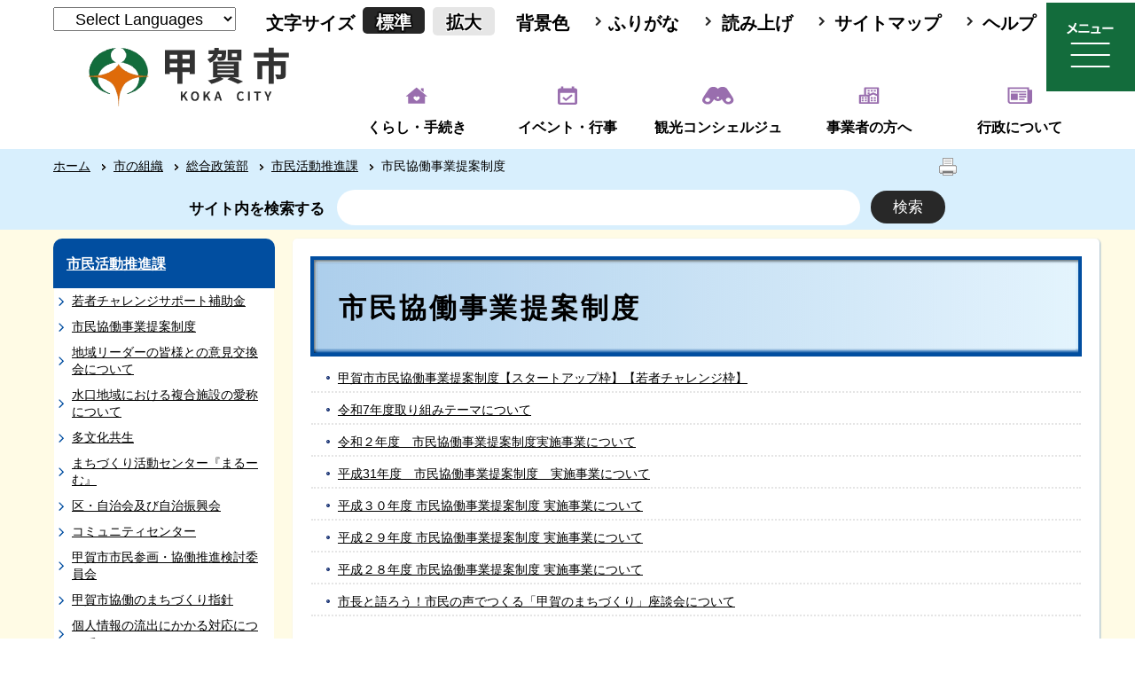

--- FILE ---
content_type: text/html; charset=utf-8
request_url: https://www.city.koka.lg.jp/item/35254.htm
body_size: 92533
content:
<!DOCTYPE html>
<html lang="ja" >
<head prefix="og: https://ogp.me/ns#">
  <meta http-equiv="Content-Type" content="text/html; charset=utf-8" />
  <title>令和６年度の実施事業について/甲賀市</title>
  
  <!--framestyle_dhv-->
  <meta name="generator" content="i-SITE PORTAL Content Management System ID=ac676e0c23b40f1c144a69a1a1d01ec5" />
  <meta name="author" content="甲賀市役所" />
  <meta name="copyright" content="Copyright (C) Koka City Office. All Rights Reserved." />
  <meta name="description" content="甲賀市公式ホームページです。" />
  <meta name="keywords" content="甲賀市,甲賀,こうかし,こうか,水口町,土山町,甲賀町,甲南町,信楽町" />
  <meta name="rawpagename" content="市民協働事業提案制度" />
  
  <!--HeaderInfo-->
  <!--ヘッダ情報をタグつきで入れます-->
  <!--HeaderInfoA-->
  
<script src="/scripts/jquery-1.11.1.min.js"></script>
<script src="/admin/common.js"></script>

  
  <link rel="canonical" href="https://www.city.koka.lg.jp/5928.htm" />
  <!--BaseCSS-->
  <meta name="viewport" content="width=960" />
<script>
//<![CDATA[
var bSmapho;
if(((typeof getCookie == 'function' && getCookie('BrowserViewPort') == '1') || (window.orientation == null &&  screen.width > 420) || $(window).width() > $(window).height()) && !(window.orientation == null && $(window).width() < 400 && window.parent != null && window.parent.$('#smaphoframe').length > 0)){
bSmapho = false;
} else {
$('meta[name="viewport"]').attr('content', 'width=320');
bSmapho = true;}
//]]>
</script>
<link href="/css/portal.css" type="text/css" rel="stylesheet" media="all"  />
<link href="/css/portal_m@d.css" type="text/css" rel="stylesheet" media="all" />

  <!--ModuleCSS-->
  <link href="/css/Browser/ItemNon/14042_3265@d.css" type="text/css" rel="stylesheet" media="all" />
<link href="/css/Browser_C/LTitle_speak/module@d.css" type="text/css" rel="stylesheet" media="all" />
<link href="/css/Browser/ItemNon/7902_3265@d.css" type="text/css" rel="stylesheet" media="all" />
<link href="/css/Browser/ItemNon/24792_3265@d.css" type="text/css" rel="stylesheet" media="all" />
<link href="/css/Browser/ItemNon/24795_3265@d.css" type="text/css" rel="stylesheet" media="all" />
<link href="/css/Browser_C/SiteMapList_GNavi_2022/module@d.css" type="text/css" rel="stylesheet" media="all" />
<link href="/css/Browser/ItemNon/25321_3265@d.css" type="text/css" rel="stylesheet" media="all" />
<link href="/css/Browser_C/SiteMapList_Gnavi/module@d.css" type="text/css" rel="stylesheet" media="all" />
<link href="/css/Browser_C/SiteMapList_Gnavi/24896_3265@d.css" type="text/css" rel="stylesheet" media="all" />
<link href="/css/Browser_C/LTitle_Standard/module@d.css" type="text/css" rel="stylesheet" media="all" />
<link href="/css/Browser_C/TabMenuV_Layer/module@d.css" type="text/css" rel="stylesheet" media="all" />
<link href="/css/Browser_C/LMenuV_SimpleIcon/module@d.css" type="text/css" rel="stylesheet" media="all" />
<link href="/css/Browser_C/ItemLink_Contacts/module@d.css" type="text/css" rel="stylesheet" media="all" />
<link href="/css/Browser/ItemNon/24796_3265@d.css" type="text/css" rel="stylesheet" media="all" />
<link href="/css/Browser_C/ModuleSet_Standard/module@d.css" type="text/css" rel="stylesheet" media="all" />
<link href="/css/Browser/ItemNon/25297_3265@d.css" type="text/css" rel="stylesheet" media="all" />
<link href="/css/Browser_C/BreadCrumbs_Standard/module@d.css" type="text/css" rel="stylesheet" media="all" />
<link href="/css/Browser/ItemNon/25282_3265@d.css" type="text/css" rel="stylesheet" media="all" />
<link href="/css/Admin/A_PageCSS/7955_3265@d.css" type="text/css" rel="stylesheet" media="all" />
<link href="/css/Admin/A_PageCSS/24897_3265@d.css" type="text/css" rel="stylesheet" media="all" />
<link href="/css/Admin/A_PageCSS/24914_3265@d.css" type="text/css" rel="stylesheet" media="all" />
<link href="/css/Admin/A_PageCSS/25164_3265@d.css" type="text/css" rel="stylesheet" media="all" />

<script >
//<![CDATA[
if (typeof i_site === "undefined") { var i_site = {}; }
  i_site.loaded = false;
  i_site.b_isite_reload = false;
  $(function () {

    i_site.loaded = true;
    document.body.style.cursor = 'default';
  });


//]]>
</script>

  <!--HeaderInfo2-->
  <!--CSSやヘッダ情報をタグつきで入れます。外部CSSの下に入ります-->
<link rel="shortcut icon" href="/favicon.ico" type="image/vnd.microsoft.icon" />
<link rel="icon" href="/favicon.ico" type="image/vnd.microsoft.icon" />
<link rel="apple-touch-icon" href="/apple-touch-icon.png" />
<meta name="referrer" content="no-referrer-when-downgrade">
<meta property="og:type" content="article" />
<meta content="http://www.city.koka.lg.jp/sns-base-image.png" property="og:image" />
<meta property="og:url" content="https://www.city.koka.lg.jp/5928.htm" />
<meta property="og:title" content="令和６年度の実施事業について" />
<meta property="og:site_name" content="/甲賀市" />
<meta property="og:description" content="甲賀市公式ホームページです。" />
<meta property="article:author" content="https://www.facebook.com/city.koka" />
<meta content="甲賀市,甲賀,こうかし,こうか,水口町,土山町,甲賀町,甲南町,信楽町" name="keywords" />
<meta name="twitter:card" content="summary" />
<meta name="twitter:description" content="甲賀市公式ホームページです。" />
<meta name="twitter:title" content="令和６年度の実施事業について" />
<meta name="twitter:site" content="/甲賀市" />
<meta name="twitter:image" content="http://www.city.koka.lg.jp/sns-base-image.png" />
  <!--HeaderInfoA2-->
  
  <!--BorderCSS-->
  <style >
#IEErrorMessage{display:none;}

</style>

  <!--CommonJavaScript-->
  
  <!--HeaderJavaScrip-->
  <script src="/js/resize.js"></script>
<script src="/js/search.js"></script>
<script src="/js/translate.js"></script>
</head>
<body >
  <form method="post" action="/item/35254.htm" id="Form1" enctype="multipart/form-data" onsubmit="while(!i_site.loaded){ if(!confirm(&#39;送信準備が完了していません。再送信しますか？&#39;))return false;}return true;">
<div class="aspNetHidden">
<input type="hidden" name="__VIEWSTATEFIELDCOUNT" id="__VIEWSTATEFIELDCOUNT" value="2" />
<input type="hidden" name="__VIEWSTATE" id="__VIEWSTATE" value="o129sHgma4r5RQKROmVwXimc94tGyjh1VfN9MA1m4r++0sn7tZttPVhBEnw4jvnJsFi/aEWSHIf81ssT941fGVbV8olZPjFTqfnn3qOcWyL0EZlc1nx5KRRNJJrWsoxqAIG2m3/lq29wBkAGteHtOwh7PTP6rC0S2JKFGIWWaIqEQstrSLSb3EEyCpo+ovdDn0oDSYv707/MpEfXPlXRJxnPvszLctTfIP10/WFkb1twj1hBkmsFn/xRnP1ky3H/mxnpGSGkfutqgZLCHwZlxXlkR11PD4eBF4gQpGfII493jnBxbvFAYUNTxG34rfgUAv+S5mF5qxiGqHI6c/nkRzHgK9p0/[base64]/UTlCkR07ojpFV4E76td8oHLQdp0Xh04vw13BVPtpaQ2xChBBvRIFafpqYIBsFVvHQ0+EDM4rY2yrFQ9OqAJyxS+nnNXZIIQaq3EgCNaM4/Vce0EefCR+W3N75J0s95gd/EHOUhLFrEeHIvoEOLZ/B0c+YykF8OTX8rtRX8nMzutjaqdDpwqMIUxPWXLvtTtTMMDsGOS95RKocRFy+C47BODX8BidwTZZQdOmU+hpcGZGWnxED073Fzdb8N6sdvm4xIpdXc3t79l+rtx3ee5aV2I5+h5M3nkbb3y3HBWqExuVspCqVGYcWpJQEWPndwV/4fzo7zjvOa8OfKHvRDfVUbJy+iL7OFUfcVRskBb7rdMjHEUsL2WgTusBiN6tDwh3W8l6PGKEv7tA+n/0kYz+pQvBGPkt5Ptw6LqLHdF4GeD/UqFQOGeHfY8dxvTKMpRWZim/XJ26whCAz0OV50Y6wNpjt/zZolCbuM+eKaeKLdVYh7njUJorNepbc5xHpZLSXlJsTxT1ySbHEtAAPn0o9ezU/wwYIa1zABym2NJA3agi1yNiB0+fgYy/QIyN+wdwFpTcHNLELnMJ2Eq53jfoxx/GLYS8as+a/t8EX0EjW9GbwSEkIk/3Tqne45TbrTOcfi0qUpYJHPiimywMxQi3GagbHepCx0Z5KkbugnIgj+7fc+EXEs3dCuRHPfGEgOX4V0o1S6H2TL27BaLf0V9e1uVcvRkUpGeg8buWpzO1VWcpuzsNtIm/[base64]/NVZ0EtmjxFv6in0akSji+0TIir1qasNvmjMRN5/cHJoZJXENrNUMa9902xzHogf+YG0p2xR4QPunj6OutPjbMpHuXQL5PAsYCUrjf0K9LFBUFB17Sno37qGm5iTZruU+ZrPpdtT8aFLFviKI2sohd5+uaWURefryQGzRutBpv+UnN/[base64]/s5oncE8AwbJBSP2RlewSC7mr9Db6UtBNAcMqux/zphOkBboy9E+tD6uDG96/DGZO35pQS+bLqt4u28S2H99i2wP5OufLa1ARcMHEQ42VoPexrRuKPDuTAXAs3Kuv0cyEX5/JlYnX1O27cZzYWUgLMO5iIeib6WWCju9/YjKQ29HcgO2SAashxQH/bjRzubAs932a/3jtWKHVievwGtK6lNoqNtCrlSa1Q4Asa5YXq+KAz1mxsmC8gR+nPhRirrOIVDGsOY6jJzAAU1EISIWgXCVYXd8sl7Nm6KlbVTFZ8L8Jf+NW2vxK8aS94aMh9shlBbkeADWybmAKdBdVfmNoloi5DtvglY58I4kyLuFN6eZbR3jGnDeYx0S/jY3GxvXPRUWJrMvETp03qbOwoMFl47UuFQUX/[base64]/Bf3+KZFrcmjd+J1NEheZVKQgP7H5DAGcnz0a4xytdP1XQAJR8LdYWOOcyNWB7YVZ/TF9dNeIj8Hhy1TfOuBv4ZKAatCXaC5kucU/cMaZrz+OGiZrf8HRMoFOl7OQsznW+ZxYF1XPFgF/rYRSD8JGA0/k+NHgsgM3fUwFu5OuInCI63MtvVggCoqCRusUnUYqesMkzbR8lLGh9oNfyZTTvJXTEgIL5+6v9KSQk/BC+nHnZnchLqWwBesQSpk3J8qS9QbjHBrpNgbBX6RrWmRNlQKVGsXFZgeZ8w0ViEy6iqQf5fIy+jwLUc5VLxzaxhKtkCKERWXST+MrIayokKKDIQ6Ehp5bm84HKHPyUNnbGFzDwy37/i05LmXFgSGwjUfKN10CofbOp/Xoyay+0/277uCjemRoC56Re9Jtt3lsi5D3CzblaCV2BvvrMPcyR/3K6HRPeb0co+8EuWzi4f02n82e+jw0PShCJCqPqHL2Yu9OkPfHsLjKqOcmGeOzJLjM2rPn0kEJ2jLeAic7VrsbH3GIgOvXuHtBGw6Fay0r7kkN0QnOlPXZ062vQmrTGw7r+1n4IIs7m6zZ+zM37+OUEbKN8F8l8z5iK4PJ/lR9aDTJGNmDgIVNwKRVPUR7XrDjyplFttSTXSKuiMyxAsf24v7b3tIXTpb2BFYEV9Cty41YKVuJxnAL86HYcxL9fUI+GmHTL6KC6ud63AkVo9X0Ybp0LDosUvt8u05g6atovOBbrpBbHy7vQM4iZ27P14ELDNW5+EhEDRgj31qXoJi/x/PQd81YQq9clrap5718JOI7lIw4cUBOYDUY7RRwjghUbPcBBMMV2Wmuzok7//2Mj6gbRpgdt+AGr+sBCjhIp+HSXtqFe5CeIRpBlnHdH6z9A0nTs5XHnw+nRjYkbLtg6wwYMM2Pd15F3SYNZ6SWHfUas+clkN6O99ajhs29Sfc8eNCDzPdswmNSTxaTAo/iamZqyIqLIGWbk1P9Nd0F4IYEyO/lCaV/[base64]/d/DnkYvgKzXw6Dc2iCyeLsvu/jkNyOEAMZfJ3tyBkykIFV54D2V+3GF6JufIkpLpE9wzxR7MLzsBG50zCnPceLz/mW3LKvvfx/NX68xdI2c0qitB6MKT62YFSR39ofy7v5Q5xfkL70eL76O8lEQL/sUfV7a2Nai/+EdL6Ant1PdLxxmG06gKuNqZ+gzqIJzxLLr02qjambKzeqOMrnmY424IqmlOrJc+ATf/3ahr7407MQx6QAZIPhXfbRp3eVL8d0Zx2YXi6Ti8OK5PoYP1pZ7DCZtfQ5dObws7tz6DAbZleUj0wQM2GvD+VXF/UZhIL28RgN0CU1LjxwiA0Mq9D3SeGRWgP7ehl6iFrpGxWtv25+Je28g90WY46A9qJxy3zFwCI/5BPZbeM+hghdBl3Wj5U63Qgpr4Xqjc7PUdC9aGm60JxJPJaedxJlMFYQqD01oSECx+l39faQK6yCs83Qr28crBqc5gDdolfw877yoTAWrgQsN/lVma12AUHE3kiRLzphddroPE2CUE4vs1p4SlU7ium7JLAlOgmP9hY2bzpK2BCKJ8/TXsxE7aMz6UKfpQ6AZAtdpgHeUANmR7t/0bR59yz+XnEFsfrXams8AnIp2Vyc7Ns/U9ZBVan4a5eKllhF98DIdE4rWrI8f90dTHzDKCa9j57+Cq4SePaURXN+GCt8hthcHLEK/+uePqa/fWFQ+FFTCPY5QBHgIPc1csSbmcF8nrKMo46k5iIyDstqhOFPwVPK7zVNt7eh5tPOh139s+xTymlGI5DeIl/Aq0g9yfcY2Wiho7v9fyLDQ6Ef9KwzWRJpDFB1HORy4bpdczuVgzRnKYONKoleZlEh0LaEiU9W3O9BW86SzoENiAWvsEvbJ6NN/tDWAexq9AaDOiEpsAMztuB4EnhvOuq9H8YvrVlHqS6IWPZuh2FO3lZDZsNFbk9vM0k6dBu0op9+2UypJz4Dxc3U9ENv6a/QV/gxiDW9amCLwFPug1Jq+iHi1Ha6bajCFh8y5P9RIK9xZMGwliVCD+WzOB70Ekb7ma31pqTY0iOI94J/FjmAXUeIGRvHfa8Qp/elsq0mVBIZv+Dc+czZiARHqmBgOQ9gZmvjvB9Y/TiXhKDNv+iHps/CRfjb4O3jy8Tx5lZOqMny6UUkO1Gll2TcM2qnQWopuU2lL8EjaGWC3/PIrD6Pm5Z3Mu2PsNHkGmxWkgu4FfrI2js4sXhv7o4+KL2Yj+IvvRcIUXp6qBnWJFKcVpOYJF3MlDQ0qemy4DS9veDqc4a0BzYY2wP43/[base64]/utqbMJXXWs3SHzQkr9iHf2L0RfU3tztBF9Q+CfJP2kQkTIHfVvyOe3TI46slewM51ClTC3QwfxvF41Caco3K2ZBCvflmYwIJS+BkFHN1+CpCBqtmVEn+SsaRHNUq6IccaSzlezkuqJMVYy2EmEWku6KSMkie7Ty2/mNnjIxZwp9wyq1rc0MK/4wQ6TzQ4wsVxdx/tRAYtXbilJW3VZbuf5JXoRLz8EcW2ImihNbkwHWIAFBG9OhTrwhar2IPBYatkc4UNbk77vuMBcUA2Vl/HLB1NBkZfRgKT5SDTQrLanjXpLoEGtookOvgwZPjafSldDO73Hr00cNp1K5oX2pVkLWIGBbm+89z5uR/VtnxhG+SjPEFN9URAnoUjFYn6AOZjeJcUY4nvZsdoBVystKmoX3gxyFfuy1VbJ2wObwerakbf1+EVkBJwpKfJJ8IVs5pJ4gcYhXND/KY9KhEDuP3EX5TZc/9wXyR1cWOt0MGEBKa+yCwYcibpK9qtA9hDpx3sQsFrr21mHW55q9hdIwa2RWfaq3rt+vUfKhr8OTZXcwYdDPwVaWVqwjghZVnwD22uyexZY5hmgMQ4Gm52xUFvHDKMgAQZCL2kF9OIP6otFUOBzkPCQyxrGDlW4LviW+lW1kVPIg3T7v5Yko7x/yaKsYjLymgybykDHm3UfXg7zLfeocHAh0Ikjc8SKz3zVklKm6htPDAFcqIjSFNdW92n7nEOts6DgzFNjd9JiMaljGuUBS9dj6BIZr8M0sZ5fLZiWbhgt4Ca+AowzMUGpNmwH32zMlBxAeBEv+jsP9ZuqWca2HqsSPJ2/AGtZeKQl1GN5+wurqhvz+UG4O37WDiJ81R4QUghvFECh2GglEw5yK3Gpsbion7tBTE+BnK9AuidXYgXhISn0FWbKiiQfjpuKKtyW0tdRh+T+oAjPx3uiMdaGhWQJlB5BZrsZvsQW4+9TQZfucAjGLkQqbaHhsNsUaVs2D3r2kRGgP3qJ0dR2/lh/82uHwd+S6+vvlNnLZCt3vkTX6Rir+M+qW7tTvmWF0kIuT+JPCBzC5mKHBfd4UVFs6ytDGz9PfP2gkHszf9T4g1wkxEjmi6gT47VIPeXAwTsw7N0ZmBt30DQquFy9uf3nsCVu7/mMZGuE5Op0w2FBPyeP5D1/MyZAQwiOnFOgv9p8kdawt6TUXmmwTFAkrpSvvXrhsn9Z6Yf0ZDTiWiZbgrjaDrxxO44BupnmNjiaAckQZgeAfkbRRZSYCbV8yOgg5BtBqoktNdyvnJGU/WaX4+bvkmhlK4ovGrMQ48utNWa4aXMbfNR2N1LyQaDV3Ktg3gLg0LouuoAe6tNy8OL95smlBJy3tISYefuwOg9RSNNRnW2X8sUYrpU7e+uJVaCxuVRoiDgzojdAnjtKI09JENbY8ye01pSaTz2O3liZNH1BS3M/tO2bRJ/B83LDCep8qN5Peo3pK2HHMwpCdNu8MJ3ORwV3fNV3gP8sE5dcWNhz+SHmpFBgHdAC+HCY7kpbLehmQ4QBaxyW3s5sjA0j3Wa+r77sL2xkqTJqZLNdAQdxkshgTHNnqwzRBq984wt85BiM44M3xidQKNkSSNDLSRgaNIGEgHUyr9N/a9SUKtmIME7GOdIR0btqHCnuY22fBGxr51lTGeGfFE9a7FfV0PQC+Bai2vDGVuN1ogzhOvkElAQf3qUI+C037iYmeyDrrdebIjfj6EbMnemsdJ7aXAuD2DufPMcMK8PHUkxu9ge3Qr7ptn5p4pmnu2D/jAX3EHIOyv/4nfZVdQaWOPjALcWuYM7532X7VxiUU2Vjvee18CvBVjqdE8ZoAM9+98QgGx+vLxZm/yy5sv5EJp28skNWdNMbqEm18oGh0J3ftL3FtY770eZHmIltYsQQeKt0jo4rnp61HsoO/vfgVJP+LnQcGlAh9emJqVNVB0f16ESOb0FXdhue/3rOD60TbX+YD9kujFpRozhIcC4h6p8YwirXkHfr8+eCn1oudaXWFJcHicFqmc//8Z6tiIqtR4ZDXDkx/M1+O8IVorDG2o5s1hWNSm1aLb6wzhI4jUkabs/FkDvNOfHXmS9z1fBCpUnOKK0tVHGCFwIEqseNjuzlj9RPhlt49ddXTAihiZ9HHVNDzTFuZ0oqGuDIYurBgPuKnCQ+gM8OFl/9vw7YYAncoQz4rvu9cBvpjN6HMbE64DCONU4SB6RdRdAfJlZ4AXImfdBsDpM/dVAKigcRdEHUPMsUuYBjqg+m3WW3vOQ7bIqGBwCfhqiTgcTPTmj66ebLWyYZJmOm010XbB0jBZDO2gbs4pPaKrE9wZyxPE+ek+5RVoCNaE4KPYQ17rrP8Y/eaLFkciYb2lvw1M42wZlXX17XWxoSC9YgOAR7pa0KCUq97zZNc1ynegTD2lFLVAzRro555z47wQiU0/u5TMRvRr6eyaUzT2PxvseOjUaM3I+ixwxPABEgQHlqea1DNUVjnnNLZYtkf5GenWlfjbguug+Z/Z2gLshXjKJ59ZrzfHhINnkj0UBBMLxr/s/7qK6fInlI8I43IH50bHWoeiviGsj5lvjK5BxLr9KkX4N2UQVXr3geHmJLq/mF5UX8oq9LOvhMTlA0JuNEggyW+jyRwOt5mT2hWhp6vqIey6+86LXd+CowrWnCNZ5QUJMjoHj9cK4DZSBGpQvI4CaF973I8L/0wUccubuD3HC2crohQhIRco0bvEkGjdFK17VJbXb3kvvMeOJhKIg0YTXlMRZ6AO5tqjp3GTt7Ss//iFxNlrgUQAaEjjYjDLULyqCt+SbZ1mRoGF+d95hPq8wODKZ9eEz4RmjRxM35naOgMd1yLROxbo/BsqHV6G5eBMim6IIr+nl3bSC6Zj4aTImS7OkSzAuE2qGL5yHpwfaUDodJGXyor9BF6OQByhSezhUwDNXGDwO7dAutz9bfqCU4LWXDEuPlP974QNBzqIR17AN7JkdbiSZI+kijkSShNxTuL/2bkKIa/rPGRiH+eATCxfRjuLdca31M5z/DbGTQTtcMCpvamhx3fWEKJJrsOfiidHZbfccQF+3RasNxsH7a+6qw4lbqZR9ev1qMxrXJIQjNIoMsT5s8hwNlkgqENMT14y17mkreqPwbRUg35HGQS3J4oY8wY6f7431vyUepnysXZewb4OZPFsN2YZCtZCBHvYy5vUjH/85WwIz+ERXjM64P9GmK7UEkygid1DdeFnX2I6aIKWYYto+EpmsUv2mKuPFwi/2cBC1Z74EiQhYDE6apvi1YLHxhXbvL7gwfnI0K85HIOk9OsvZDhfj1A7l10fcty0yg4DKbvEhE5OjPMQWf2q1hhq3HfSXnI4teySIcLAmPtY7AbqE85jtxD+tff79KeqcNTscVj3SQMlzevzLLinsACGcKIlhv30JQNjLo50zALPXj+ZOJdOTmrKObf6PHXuJWS9Xn/fPBJcc8yZ/Qpp4Ps+IDakhn/I6x4PE1bXwlxg/HyUzkz/k7M6meOce3c6UA/MDeqR0v2lFbMqmz4EhcGreAuTlhL01KxoJyI+A8v6YS62lMawjrpJbhOEvjAccJWn+8RVsIYTKZRWptTQE0TdtCJY/Ll6cRoAg4heuTCV0LiIepqRQ05kPKXm6rpicIsPRgGkHeiB6c98cdAu/3sj40hxKhI8f+DYTUx0Aj7IaSb6r7YZ8kdKLiCjDAB7xU8+4dUPqg+4YgGstNcBRAcixLvHjcRkJEjbDK3jnlv/GeHamMxhGW+WyZqMc7F+64AxuRDN0tM84LXQptFoj1Uz1T2PAzrs04p/T3ZDdjA8egulY54W8OM8ZL1BWPzylhOP7s0UEn8SJuScNbpkRPB73R1GsGG4+GzdDwZ9Z0CAFI4hoB+ns2LbJDXmPRAUIX2VLnegprnb4vFf6ERJzggdDzBP3TJ51/UGHSCmSllrxzorIEazDTZEeKRAnjVfePV0gMyeyIZnbiyNmhRznmRfdqPUV9QanB+Ft8gcPNR99/XlkIGBQfsrYdX0BQzgOC7MOrUuJIHrL/94heUyDY5MjRkDdjjC+3aP0Mc7Ay7qh5iZBAtcbiPnZnBjCVBn23q6rrNk5mhVxWj7GnUsY1SIFjzFr3j1x2bDvtDAzfQGr5EvcFkaAB7FOTKx3wnqNYJQ5eEm078CgoD1r4utQnk6bcyBF0pEOxf1pc5Qi4zsY1dnAAlDW/MomT2iDJYz8H4p5X7KOfAr9HZU5x2SK5XEk19DyL/y4vkCNuvKIJbjIjjUty6YkHNybt0VHglcaLLVB4p+IQNFUwRNG5e6gJPLHX+dXbsrKFF+7q9GuYH3LZD7IRN7jo+LnAJ63GRBZ8SHwq/6sKpsABVv8j78nXh6g3PW0YQcM8QNH4/UPCglmoyhHfUmPR5Wqg+rVH2x6y2OSTvoVtqCf442LMrYPv5RtNWLNutLzCqt9vkn6oZT/mPbzT8oKEUHivKx8HWhjK4KBH0qjftvm73PwSAdYNnFr4onLPcRPX+QpEgoDB860ij4RR03EwAOSCT3I8V1OcBXHF5lV6dFHzJ4Cu+k" />
<input type="hidden" name="__VIEWSTATE1" id="__VIEWSTATE1" value="NmMHXupXra6qsxJwPaZAS/wdJ95n3azNVKXdWhMNt7J/C4DJDEO1LknN36veNqYGATC37HZfV9/nhe4FfdzPY3I89L7C0fdbbtWFAQz3DdKtFpz99iiNWgWIO5pkdwaNInlGKIwdLIzGyAaXOtlq1P90OLQzP+vV6rvLT2kNxD5iaCpdIc8y5+2bi5IQFZm0v2YHgFgWWv0VxyAjMUPf3I0Bvgm9gq/6uEkOi0b3xmYzUKq5wIhhoKHAq4yfMBQxBeXFedeD+GfiWuTluHk21sm+LeRk4t2pv4hSLdNsqw5bcasWrITK5+gBFHtcHsjKEkkvDvfx21zwdJosqkhYwfcaKvSTrGyWJR+uBqaAvrmjLUJW6/BY7hd5wJZC3fXlabpvxn4nchtbujQIOEbf61wPPcwjdDx0dyk1xB8lIoyXpgqrSJiRNXR3oCTIM/1nrhdov7ftd5fb+3Kn2SK6Rnwl38IuaSjWFcqs0WvQkGm43X3MgF/1GIjpCjCrfTscHz3Gp4g5HASW7h+nx1ftaLYh9x6n5CHVSAl55GB+mQRnjZcxhDqug+gj93EbqX8f37zvK0jXHt+40fKov/3ZLUOZ94whWuiA3aO1kmjjG7DeBjlvVfIuVOfBT2CbhDHqMPGTv6IcbbVcHS6bfRXit0OOpvd5hfgB07LU8sZyDTtJ9ygJ+V+gX2MBiw54Jw8b9lyXJ2qfJhoxiIENPaz6UH36lEr4QIQvZPMlcb4T66NYyuASRe/AADoA20tcsDy64GyadUk7eHz5sE2Q0vEOgutQaPlyOdAz8Jw1lWPBMAiIVGqA0smIjfTvJm99sy7OH3qH0R5KiMUOTHnJTQnn68meLRHjO3B9avVIJ8f13gWPgarMhW3/99nPUUCABPjdG/GAdIR9oYItq97ztMOUAcDxLTHjGyfHGRgpx+XphyXgJKeELltOW2oaZOlt8j2TRYR6BmGyJwo546QqZOKoJOw1rhYFOl/nafNd78N7jtFj7rKGvKL3GrIbQ7Peqix5jWuRzHPwFYwS9X5xLJRaTN5Z9fs88FT0dqJ+4tSTsrb3aXCvdqZuMOqY/1pwY/uXDyAGBhOiBFEIrawkfg04F6dW6EBdfN9X/5gbRHkgw1dC42cw3TH2KWQuUlcSziId3yQPRfaRrLvRLcMfn/dPe4Vqs9/nByTjiLsbRokeC42JVlSq09LV1WRrAhUVJEes8FQkb/repuZrwWGK6qzMEqIYGZ/huvRdREdXECsi60LNBp6Q+kNgVtQl0Cuu80QkOiTxTGqW6JQPB6+AD15o9XSiJtP29hYjNcfF4lVL92nuz1yaaxI/sAfPMZyN8jCjT5U1t3rFMUDHMZHKx+IrMCIFORABBdMlzEPLqoxdLrKnCPIbd4JCgV6qgwh4ddPY9yi7gPgGIRUT/v8BNQhpx/WD7XDWaOUvYFCJQvKJNzpLOqzp54+I2FLZoWYIRK5K5xgTVrauqkpq9Lmi/rj5Gd6aWqUktm0yTp8osmr83X1NfSHwvi0VZ0zf+gut2f96LWdTXcwB+M4wgttABOgXv69JJJ3Zt7h3sMqS2dWJC5iVbw7Tsr/mjxZC3vqwunadwGrCXEBVZWXFUBasfBa7UWh0NBjISGXqd7Hkzo7sXpIFIa6mSTfx9JC5zjgfPQT7eueUpw3Ipvzdy+lwQSW2h8YBlHRhFwCuwY9uPgTz+XdAS2dJD4Fq7tK3mQQZYvV10e5wm+zU6xYdRjwzOKMPTJb05tPO5it/yCZartWAzvdX/3QSfdLciFSu6lRG4+u8MyQ83AjG5FoGZ5FtDiMcCjyA9d87v7up/6LyPZqdYLC39PpBNBUJucRXiHyBsQ8ge6+LbZeTK5Kj2o4q36K0ilkybu813M66cRT5YwmAMFKsijOKoBc6CxZjxidE4Lq8yhKVIe9RkuaRVGdAGTYg4KIoF/dOxB2H5hL42AS1P2VeRGdCE7IaA5L7KM1MRZF2VKJVhd17p/Y2Jv9ruxh3sdrbAxI0Xk8MU/zdKX+gX5fmSAOGZR624AOoyfiTo/CT2iYWPirC2+SKyuwKC+OiFqob5qRU4fP0wVaTt9OW6gA20uX87/THs0D7Ig4myBVSQjCaT+0aQBFNKHHKpm12n5owfpvwVEF1VNHQJuPErDAh7dNprJprC+7YZPxZrxz29a6nhdfwTRe6R+3VM3T5xLc3jsmE5jRB4wReWbr/oWI2vuyR8N3nmaBvVZ303zYiwQmUPMM7hc7zj21PyuO6zffr+1V5/RzLaK8f++M1UQ0l3Ea7Xnpd/[base64]/zW65iYWJw6hpt6i0NrhjydPzXk9hbanYU9fthrXmgFNSKmlahVSse717Hmv4/ubdehokw77NW60qdW3lTw0t/Oc6Nh6/7i6amdcOXE6ooBUwmtD8MQ4tbkGl+/I4ks/mYEuTlunC5D4eR0T3J/DXYYj6rk0cNNrAudYo0l9LdetQ8Vc34bEeKwraXSS2trFS5vyrHQUIc7f/OYTAQn5omSpUujvo2WrwxPmv+bJEa1cMPQy3yihhFBHT70OwM3FN03xR8C4iYAJ94P0pkbstlZi7UkBwTZ2nOo09GlNy5/uIFHYVCby/r2RBQSdxhY0xFhzhDyuyQBbqpCJLDWqDv74OX7yLx2YB7zP+LWThglZP9p/PkdzzwOkLXmMxWvac32vSYAsSzJ7sB8MWuj87RlWaC7P5MmUHBLB6C3XKATIwkdMoEk7jksDo/BqUzhAmfVTT5H7TR4LTM/ac5cJfAcaAayqI/3O+DjvdclFu5Ht+Oiz4ViBMLXLTlL48GLBrUZXV3sitFZMT3hqHVRN+cik9lxUtubDNQjQCxHNUhOQqiwid0GjA60sA5v2iV1RlrKbnaY6Iq+CIfdbYZjD0vjZi/XFk0MTkEagXkUBgMzNLgJqQ7XbgJVEKCAcms0PBzvHqz+NmeyNRFUlbzY3ncXg58G06fq6qxT9wUXlDkkjxgtzdex/sffWMFdVeyOiAle24AM2mNTlZKGpimERpwwwsNplDSpTBCLATGuMBdhgxuBqg17qd7HKljiqLGBz/krRWlS7AbDE2MCrFEL1ufnm2oxpoPZk2w63loJoF8KGRqgm7/bkYJxUtZ5pb8ZE9oiojMiGkj7Vqypx0Y2YMnh9u53E8RJKLN9tjAXIH7HSKdRXUya+p83EoPFoJLSbkQvnVp5AWh5Gggvgb4/+a8BRwlPwtCEW+gTT0Lajn+/ScWC/+/UKYx8lZ1BK4Dd3netlVGslh6RNkQ2eQn6OxdvNgnmiSucl9MyzrbKKBXnvhSumao9N1Cb8E2s+Fi3LqPK0B93ifJDav7m4nUMBbsvybCaIIAnWThoMIi+Mhxzk7aUit9ad/[base64]/lsuB61BhJzDaH4u3g6gAHATn+3spOGIsFEXGnDtrmyzW/q1u3qFTFsJAFsohhKdfisi5A/gS/NJ2WeSf9gW/VyK7e/Y81+v8ij/Gr/8fgSfHB3eUyTDd3UDW2MuEoRSp88bJmNMw7WECPGPuiksHe9ZxELzBAJ4GCfCsxIm2pOJs0i5ebwQUYlzgqSA6CR3qbxKuKtq84V0sK4xyq1iT6WZneCVsiBa353dVPEPsLcA2IU1dAkGBb9XW5OQj134av8/iKz95cv4crqmcRwRBiF2Qy2CfxucI8uHPvnoYWhKS60rYFOZ7tNc3RHPXVMXJlvrc6u725F7VLK+LHYbeKi2vMDsBcb6aYb+qQoJ71XVWrS+oZ/fuReaGlFccgwRUEAHt74kyK0EA7aZzqTVIBoje+MlA7dhz9W2RtSmejaKT1bl9Xf/aIJbN0ZiOkmoR5MI5jKvjYjNyQ==" />
</div>

    
    <div id="NoCookie" style="display:none" class='Error'></div>
    <script >
    //<![CDATA[
    $(function () {
        if (!doCookieCheck()) {
          document.getElementById('NoCookie').innerHTML = '当サイトではクッキーを使用しているコンテンツがありますので、ブラウザ設定でクッキーを有効にしてご利用ください。 Please Enable Cookies in your Web Browser to Continue.';
          document.getElementById('NoCookie').style.display = '';
        }
    });

    //]]>
    </script>
    
    
    <!--System Menu start-->
    
    <!--System Menu end-->
    <div id="pagetop" class="BodyDef" style="margin-left:auto;margin-right:auto;">
      <input name="roleMenuID" type="hidden" id="roleMenuID" value="5928" />
      <input name="parentMenuID" type="hidden" id="parentMenuID" value="1984" />
      <div id="BaseTable">
        
        <!--HeaderPane start-->
        <div id="HeaderPane">
        <div class="print_none">
<!--BrowserLTitle start-->

<a id="moduleid1609"></a>






  <h1 class="speak">
    市民協働事業提案制度</h1>
  <a href="/item/35254.htm#ContentPane" class="speak">本文にジャンプします</a>
  <script>
  // <![CDATA[
    if (!location.href.match(/#(itemid|basetable|contentpane)/ig))
    { //アンカー親ページ情報設定
      setCookie('anchorurl', location.href, null);
      setCookie('anchortitle', '市民協働事業提案制度', null);
    }
  // ]]>
  </script>

<!--BrowserLTitle end--></div><div class="print_none">
<!--ItemNon start-->

<a id="moduleid6248"></a>





<a id="itemid6754"></a>

<script src="https://cdn1.readspeaker.com/script/5895/webReader/webReader.js?pids=wr&amp;forceAdapter=ioshtml5&amp;disable=translation,lookup"></script>

<!--ItemNon end-->
</div>
<!--ItemNon start-->

<a id="moduleid24792"></a>





<a id="itemid31158"></a>

<div id="Support_Tool">
	<div id="Tool_block">
		<div id="header_guide">
    <label for="Select1" style="display:none;"></label>
    <select onchange="location.href=value;" id="Select1" class="Fix_ ">
      <option>Select Languages</option>
      <option value="https://www15.j-server.com/LUCKOKA/ns/w4/jaen/"><olang>English</olang></option>
      <option value="https://www15.j-server.com/LUCKOKA/ns/w4/japt/"><olang>Português</olang></option>
      <option value="https://www15.j-server.com/LUCKOKA/ns/w4/jaes/"><olang>Español</olang></option>
      <option value="https://www15.j-server.com/LUCKOKA/ns/w4/jatl/"><olang>Tagalog</olang></option>
      <option value="https://www15.j-server.com/LUCKOKA/ns/w4/javi/"><olang>Tiếng Việt</olang></option>
      <option value="https://www15.j-server.com/LUCKOKA/ns/w4/jazh/"><olang>簡体中文</olang></option>
      <option value="https://www15.j-server.com/LUCKOKA/ns/w4/jazhb/"><olang>繁体中文</olang></option>
      <option value="https://www15.j-server.com/LUCKOKA/ns/w4/jako/"><olang>한국어</olang></option>
      <option value="https://www.city.koka.lg.jp/" id="lang_jp"><olang>日本語</olang></option>
      <option value="https://www.city.koka.lg.jp/6297.htm">Multilingual</option>
    </select>
		</div>
		<ul id="fontsize">
			<li class="Fix_ labeltitle" title="文字サイズ">文字サイズ</li>
			<li style="display: block" id="typical" title="標準"><a onclick="javascript:resize(0); return false;" href="/">標準</a></li>
			<li id="bigger" title="拡大"><a class="Fix_ " onclick="javascript:resize(1); return false;" href="/">拡大</a></li>
		</ul>
		<ul id="header_ruby">
			<li id="irohenkou" title="背景色"><a id="irohenkou_anchor" class="Fix_ noicon" href="https://mt.adaptive-techs.com/httpadaptor/servlet/HttpAdaptor?.h0.=fp&amp;.ui.=citykokalghp&amp;.wa.=wa&amp;.np.=np" onclick="javascript:_gaq.push(['_trackPageview','/aux/color']);">背景色</a></li>
			<li id="hurigana" title="ふりがな"><a id="furigana_anchor" class="Fix_ noicon" href="https://mt.adaptive-techs.com/httpadaptor/servlet/HttpAdaptor?.h0.=fp&amp;.ui.=citykokalghp&amp;.ro.=kh&amp;.st.=rb&amp;.np.=np" onclick="javascript:_gaq.push(['_trackPageview','/aux/kana']);">ふりがな</a></li>
		</ul>
		<ul id="read_speak">
			<li id="readspeaker_button1" class="rs_skip">
				<a href="https://app-eas.readspeaker.com/cgi-bin/rsent?customerid=5895&amp;lang=ja_jp&amp;readid=ContentPane&amp;url=" onclick="readpage(this.href, 'xp1'); return false;" class="Fix_ rs_href" rel="nofollow" accesskey="L">読み上げ</a>
			</li>
		</ul>
		<ul id="header_sub">
			<li id="sitemap" title="サイトマップ"><a class="Fix_ " href="/1022.htm">サイトマップ</a></li>
			<li id="sitepo" title="ヘルプ"><a class="Fix_ " href="/1086.htm">ヘルプ</a></li>
		</ul>
	</div>
</div>
<span class="EndClear"></span>
<script>
// <![CDATA[
(function()
{
    var np;
    var url = location.href;
    if ((0 == url.indexOf("http://www.city.koka.lg.jp/"))
    || (0 == url.indexOf("https://www.city.koka.lg.jp/"))) {
        np = encodeURIComponent(url.substring(url.indexOf('/', "https://".length + 1)));
        $("#furigana_anchor").attr("href",
          "https://mt.adaptive-techs.com/httpadaptor/servlet/HttpAdaptor?.wa.=wo&.h0.=fp&.ui.=citykokalghp&.ro.=kh&.st.=rb&.np.=" + np);
        $("#irohenkou_anchor").attr("href",
          "https://mt.adaptive-techs.com/httpadaptor/servlet/HttpAdaptor?.h0.=fp&.ui.=citykokalghp&.wa.=wa&.np.=" + np);
    }
    else if (0 == url.indexOf("https://mt.adaptive-techs.com/")) {
        url = $("#furigana_anchor").attr("href");
        np = "";
        if (-1 != url.indexOf(".np.="))
        {
            np = url.substring(url.indexOf(".np.=") + 5);
        }
        $("#furigana_anchor").attr("href", "https://www.city.koka.lg.jp/" + np)

        url = $("#irohenkou_anchor").attr("href");
        np = "";
        if (-1 != url.indexOf(".np.="))
        {
            np = url.substring(url.indexOf(".np.=") + 5);
        }
        $("#irohenkou_anchor").attr("href", "https://www.city.koka.lg.jp/" + np)
    }
})();

//]]>
</script>
<!--ItemNon end-->

<!--ItemNon start-->

<a id="moduleid24795"></a>





<a id="itemid31166"></a>

<div id="Header_Top">
	<div id="Top_block">
		<a class="logo" href="/1.htm">
			<img title="甲賀市" alt="甲賀市" src="/Images/new_logo.gif" />
		</a>
		<a class="logo_sp" href="/1.htm">
			<img title="甲賀市 スマートフォン" alt="甲賀市 スマートフォン" src="/Images/new_logo.gif" />
		</a>
		<div id="ninja">
			<div id="ninja_click"></div>
		</div>
	</div>
</div>
<span class="EndClear"></span>
<!--ItemNon end-->

<!--SiteMapList_Gmenu start　既定：階層2、切り替えリスト表示しない、基準ページ表示しない-->

<a id="moduleid24798"></a>






<div id="Glnav_toggleMenu" title="メニュー表示">メニュー表示</div>
<div class="B_GNavi2022" id="glnv2022">
	<h2>メインメニュー</h2>
	<div class="sub_toolbar">
		<div class="sub_toolbar_head">
			<h3>サイト内検索</h3>
		</div>
		<div class="Fix sub_toolbar_contents">
			<div class="BrowserSearchGnavi">
				<div class="search_txt2">
					<label for="keywords2" style="display:none">検索</label>
					<input id="keywords2" onblur="if (this.value == '')this.style.background = 'transparent';"  class="TextBox" onfocus="this.style.background = '#fff';" title="検索キーワードを入力してください" onkeypress="javascript:if(event.keyCode==13){googleSearchInlineB(); return false;}" maxlength="255" size="25" name="q" />
					<input title="サイト内検索を実行します" class="SubmitBtn" type="submit" value="検索" onclick="javascript:googleSearchInlineB();return false " />
					<input value="004334213302375005514:ft_ogw8o4ti" type="hidden" name="cx" />
					<input value="utf-8" type="hidden" name="ie" />
				</div>
				<div class="search_keyword2">
				</div>
			</div>
			<!-- スマートフォン切り替え -->
			<div id="smart_mode_change3">
				<div id="smart_mode_change_block3">
					<a id="smart_mode_sf_btn" href="javascript:setCookie('BrowserViewPort', null, null);window.location.reload();">スマートフォン表示</a>
				</div>
			</div>
			<div class="sub_rightbanner">
				<div class="sub_rightbanner_contents">
					<ul>
						<li class="Fix contents_1"><a href="/1042.htm">組織から探す</a></li>
						<li class="Fix contents_2"><a href="/1454.htm#moduleid1152">カレンダーから探す</a></li>
						<li class="Fix contents_3"><a href="/1010.htm">よくある質問</a></li>
						<li class="Fix contents_4"><a href="/1047.htm">施設案内</a></li>
					</ul>
					<div class="EndClear"></div>
				</div>
			</div>
		</div>
	</div>
	<div class="MenuListDiv">
		<h3>グローバルナビ</h3>
		
				<ul>
			
				
				<li class="layer0  ">
				<a class="Title" href="/19452.htm">くらし・手続き</a>
				
			
				<div id="Gmenu19452" class="GNaviFrame2022">
<ul>
				<li class="layer1  ">
				<a class="Title" href="/19454.htm">妊娠・出産</a>
				
			
				</li>
				<li class="layer1  ">
				<a class="Title" href="/19455.htm">子育て</a>
				
			
				</li>
				<li class="layer1  ">
				<a class="Title" href="/19456.htm">学校教育</a>
				
			
				</li>
				<li class="layer1  ">
				<a class="Title" href="/19457.htm">結婚・離婚</a>
				
			
				</li>
				<li class="layer1  ">
				<a class="Title" href="/19458.htm">引越し・住まい</a>
				
			
				</li>
				<li class="layer1  ">
				<a class="Title" href="/19459.htm">就職・退職</a>
				
			
				</li>
				<li class="layer1  ">
				<a class="Title" href="/19460.htm">高齢者・介護</a>
				
			
				</li>
				<li class="layer1  ">
				<a class="Title" href="/19461.htm">ご不幸</a>
				
			
				</li>
				<li class="layer1  ">
				<a class="Title" href="/19462.htm">戸籍・住民票・印鑑登録（など）</a>
				
			
				</li>
				<li class="layer1  ">
				<a class="Title" href="/19463.htm">税</a>
				
			
				</li>
				<li class="layer1  ">
				<a class="Title" href="/19464.htm">国民健康保険</a>
				
			
				</li>
				<li class="layer1  ">
				<a class="Title" href="/19465.htm">国民年金</a>
				
			
				</li>
				<li class="layer1  ">
				<a class="Title" href="/19466.htm">水道・下水道</a>
				
			
				</li>
				<li class="layer1  ">
				<a class="Title" href="/19467.htm">交通</a>
				
			
				</li>
				<li class="layer1  ">
				<a class="Title" href="/19468.htm">駐車・駐輪</a>
				
			
				</li>
				<li class="layer1  ">
				<a class="Title" href="/19469.htm">都市計画</a>
				
			
				</li>
				<li class="layer1  ">
				<a class="Title" href="/19470.htm">ごみ・環境保全</a>
				
			
				</li>
				<li class="layer1  ">
				<a class="Title" href="/19472.htm">ペット</a>
				
			
				</li>
				<li class="layer1  ">
				<a class="Title" href="/19473.htm">福祉</a>
				
			
				</li>
				<li class="layer1  ">
				<a class="Title" href="/19474.htm">障がい者支援</a>
				
			
				</li>
				<li class="layer1  ">
				<a class="Title" href="/19475.htm">消費生活</a>
				
			
				</li>
				<li class="layer1  ">
				<a class="Title" href="/19476.htm">健康・医療</a>
				
			
				</li>
				<li class="layer1  ">
				<a class="Title" href="/19477.htm">文化・スポーツ・生涯学習</a>
				
			
				</li>
				<li class="layer1  ">
				<a class="Title" href="/19478.htm">市民活動・コミュニティ</a>
				
			
				</li>
				<li class="layer1  ">
				<a class="Title" href="/19479.htm">防災</a>
				
			
				</li>
				<li class="layer1  ">
				<a class="Title" href="/19480.htm">防犯</a>
				
			
				</li>
				<li class="layer1  ">
				<a class="Title" href="/19481.htm">救急・消防</a>
				</li></ul>
</div>

			
				</li>
				<li class="layer0  ">
				<a class="Title" href="/1454.htm">イベント・行事</a>
				
			
				<div id="Gmenu1454" class="GNaviFrame2022">
<ul>
				<li class="layer1  ">
				<a class="Title" href="/1006.htm">レジャー・スポーツ</a>
				
			
				</li>
				<li class="layer1  ">
				<a class="Title" href="/1468.htm">文化・教養</a>
				
			
				</li>
				<li class="layer1  ">
				<a class="Title" href="/1469.htm">くらし・健康・福祉</a>
				
			
				</li>
				<li class="layer1  ">
				<a class="Title" href="/2001.htm">子育て</a>
				
			
				</li>
				<li class="layer1  ">
				<a class="Title" href="/5753.htm">観光</a>
				</li></ul>
</div>

			
				</li>
				<li class="layer0  ">
				<a class="Title" href="/kankou/">観光コンシェルジュ</a>
				
			
				<div id="Gmenu2003" class="GNaviFrame2022">
<ul>
				<li class="layer1  ">
				<a class="Title" href="/6050.htm">甲賀のみどころ</a>
				
			
				</li>
				<li class="layer1  ">
				<a class="Title" href="/7973.htm">甲賀市観光ＰＲ動画ライブラリ</a>
				
			
				</li>
				<li class="layer1  ">
				<a class="Title" href="/2009.htm">イベント情報</a>
				</li></ul>
</div>

			
				</li>
				<li class="layer0  ">
				<a class="Title" href="/1008.htm">事業者の方へ</a>
				
			
				<div id="Gmenu1008" class="GNaviFrame2022">
<ul>
				<li class="layer1  ">
				<a class="Title" href="/1054.htm">入札・契約</a>
				
			
				</li>
				<li class="layer1  ">
				<a class="Title" href="/1019.htm">ごみ・リサイクル・環境</a>
				
			
				</li>
				<li class="layer1  ">
				<a class="Title" href="/5358.htm">都市計画・建設</a>
				
			
				</li>
				<li class="layer1  ">
				<a class="Title" href="/1057.htm">上下水道</a>
				
			
				</li>
				<li class="layer1  ">
				<a class="Title" href="/5364.htm">農林</a>
				
			
				</li>
				<li class="layer1  ">
				<a class="Title" href="/11664.htm">介護</a>
				</li></ul>
</div>

			
				</li>
				<li class="layer0  ">
				<a class="Title" href="/1009.htm">行政について</a>
				
			
				<div id="Gmenu1009" class="GNaviFrame2022">
<ul>
				<li class="layer1  ">
				<a class="Title" href="/1051.htm">施策・計画</a>
				
			
				</li>
				<li class="layer1  ">
				<a class="Title" href="/13478.htm">市役所の業務</a>
				
			
				</li>
				<li class="layer1  ">
				<a class="Title" href="/5152.htm">自治振興会</a>
				
			
				</li>
				<li class="layer1  ">
				<a class="Title" href="/5547.htm">財政・予算</a>
				
			
				</li>
				<li class="layer1  ">
				<a class="Title" href="/reiki/">条例・規則等</a>
				
			
				</li>
				<li class="layer1  ">
				<a class="Title" href="/1117.htm">甲賀市の紹介</a>
				
			
				</li>
				<li class="layer1  ">
				<a class="Title" href="/mayor/">市長の部屋</a>
				
			
				</li>
				<li class="layer1  ">
				<a class="Title" href="/council/">市議会ホーム</a>
				
			
				</li>
				<li class="layer1  ">
				<a class="Title" href="/kyouiku/">教育委員会</a>
				
			
				</li>
				<li class="layer1  ">
				<a class="Title" href="/1047.htm">庁舎・施設案内</a>
				
			
				</li>
				<li class="layer1  ">
				<a class="Title" href="/7702.htm">附属機関の会議の公開等</a>
				
			
				</li>
				<li class="layer1  ">
				<a class="Title" href="/5678.htm">ご意見・お問い合わせ</a>
				</li></ul>
</div>

			
				</li>
				<li class="layer0">
					<a class="Title" href="/1.htm#moduleid1658">ご利用ください</a>
					<div id="Gmenu0001" class="GNaviFrame2022">
						<ul>
							<li class="layer1 G01_01"><a class="Sub_Title" href="/kouhou/">広報こうか</a></li>
							<li class="layer1 G01_02"><a class="Sub_Title" href="/15947.htm">甲賀市公式SNS</a></li>
							<li class="layer1 G01_03"><a class="Sub_Title" href="/15230.htm">コミュニティバス</a></li>
							<li class="layer1 G01_04"><a class="Sub_Title" href="https://public-edia.com/webchat/city_koka/#">AIがご質問にお答えします</a></li>
							<li class="layer1 G01_05"><a class="Sub_Title" href="/lamp/">市役所窓口の混雑ランプ</a></li>
							<li class="layer1 G01_06"><a class="Sub_Title" href="http://kokakosodate.jp/">ここまぁちねっと</a></li>
							<li class="layer1 G01_07"><a class="Sub_Title" href="/1047.htm">施設案内・予約</a></li>
							<li class="layer1 G01_08"><a class="Sub_Title" href="/11504.htm">甲賀市番組情報</a></li>
							<li class="layer1 G01_09"><a class="Sub_Title" href="/1077.htm">電子サービス</a></li>
							<li class="layer1 G01_10"><a class="Sub_Title" href="/13180.htm">相談</a></li>
						</ul>
					</div>
				</li>
				<li class="layer0">
					<a class="Title" href="/">ホーム</a>
				</li>
				</ul>
			
		<div class="gn_sptool">
			<div class="gn_sptool_01">
				<ul>
					<li class="contents_1">
					    <label for="Select2" style="display:none;"></label>
    <select onchange="location.href=value;" id="Select2" class="Fix_ ">
      <option>Select Languages</option>
      <option value="https://www15.j-server.com/LUCKOKA/ns/w4/jaen/"><olang>English</olang></option>
      <option value="https://www15.j-server.com/LUCKOKA/ns/w4/japt/"><olang>Português</olang></option>
      <option value="https://www15.j-server.com/LUCKOKA/ns/w4/jaes/"><olang>Español</olang></option>
      <option value="https://www15.j-server.com/LUCKOKA/ns/w4/jatl/"><olang>Tagalog</olang></option>
      <option value="https://www15.j-server.com/LUCKOKA/ns/w4/javi/"><olang>Tiếng Việt</olang></option>
      <option value="https://www15.j-server.com/LUCKOKA/ns/w4/jazh/"><olang>簡体中文</olang></option>
      <option value="https://www15.j-server.com/LUCKOKA/ns/w4/jazhb/"><olang>繁体中文</olang></option>
      <option value="https://www15.j-server.com/LUCKOKA/ns/w4/jako/"><olang>한국어</olang></option>
      <option value="https://www.city.koka.lg.jp/" id="sp_lang_jp"><olang>日本語</olang></option>
      <option value="https://www.city.koka.lg.jp/6297.htm">Multilingual</option>
    </select>					</li>
					<li class="contents_2"><a href="/sitemap/">サイトマップ</a></li>
					<li class="contents_3"><a href="/1086.htm">サイトの使い方</a></li>
				</ul>
				<div class="EndClear"></div>
			</div>
			<div class="gn_sptool_03">
				<ul>
					<li class="contents_1"><a href="/1042.htm">組織から探す</a></li>
					<li class="contents_2"><a href="/1454.htm#moduleid1152">カレンダーから探す</a></li>
				</ul>
			</div>
			<div class="gn_sptool_02">
				<ul>
					<li class="contents_1"><a href="/10829.htm">Youtube</a></li>
					<li class="contents_2"><a href="/facebook/">Facebook</a></li>
					<li class="contents_3"><a href="/16139.htm">LINE</a></li>
				</ul>
				<div class="EndClear"></div>
			</div>
			<div id="smart_mode_change" class="rs_skip">
				<div id="smart_mode_change_block">
					<a id="smart_mode_pc_btn" href="javascript:setCookie('BrowserViewPort', '1', null);window.location.reload();">パソコン版を表示</a>
				</div>
			</div>
			<div id="smart_mode_pagejump" class="rs_skip">
				<a href="#FooterPane">ページの末尾へ</a>
			</div>
		</div>
		<div class="layer_cover"></div>
	</div>
	<div class="Close_Menu">閉じる</div>
	<div class="EndClear"></div>
</div>
<div class="EndClear"></div>

<script>
//<![CDATA[

	$(".layer1 a").removeClass("Title").addClass("Sub_Title");
	$("#Glnav_toggleMenu").attr("tabindex", "0");

	$(function gnav(){
		$('.B_GNavi2022 .layer0').each(function(i){
			$(this).addClass('num' + (i+1));
		});

		$("#Glnav_toggleMenu").click(function(){
			$("body").toggleClass("Glnav_toggleMenu_On_body");
			$("#glnv2022").toggleClass("Glnav_toggleMenu_On");
			$("#Glnav_toggleMenu").toggleClass("Glnav_Menu_Close");
		});

		$(".Close_Menu").click(function(){
			$("body").toggleClass("Glnav_toggleMenu_On_body");
			$("#glnv2022").toggleClass("Glnav_toggleMenu_On");
			$("#Glnav_toggleMenu").toggleClass("Glnav_Menu_Close");
		});

		if(bSmapho == null || !bSmapho){
			var busy = 0;
			var Bheight = $(window).height(); // 高さを取得
			var uiheight = Bheight - 360;
			//alert(uiheight);
			$('.B_GNavi2022 #Gmenu1000').addClass("Menu_Open");
			$(".B_GNavi2022 .GNaviFrame2022 ul").css("height", uiheight); 
			$(".B_GNavi2022 .layer_cover").css("height", uiheight); 
			$('.B_GNavi2022 .layer0').hover(function () {
				$('.B_GNavi2022 .layer0').removeClass("select_nav");
				$(this).addClass("select_nav");
				$(this).find('.GNaviFrame2022').addClass("Menu_Open");
			}, function () {
				$(this).removeClass("select_nav");
				$(this).find('.GNaviFrame2022').removeClass("Menu_Open");
			});
		} else {
			$(".B_GNavi2022 ul").children(".layer0").each(function(){
					$(this).children(".Title").after('<span class="sp_gltoggle"></span>');
			});
			var clickEventType=((window.ontouchstart!==null)?'click':'touchstart');
			$(".B_GNavi2022 .layer0 .sp_gltoggle").on(clickEventType, function() {
				$(this).next().toggleClass("Menu_Open");
				$(this).toggleClass("layer0_toggle");
			});
		}
	});



//]]>
</script>

<!-- /* キーボード操作 */ -->
<script>
//<![CDATA[
	$("#Glnav_toggleMenu").on("keydown", function(e) {
		if(typeof e.keyCode === "undefined" || e.keyCode === 13) {
			$("#glnv2022").toggleClass("Glnav_toggleMenu_On");
			$("#Glnav_toggleMenu").toggleClass("Glnav_Menu_Close");
		}
	});
//]]>
</script>





<!-- /* キーボード操作menu */ -->
<script>
//<![CDATA[
	$(function(){
		$('.B_GNavi2022 .layer0').focusin(function(e) {
			$(this).addClass("select_nav");
			$(this).find('.GNaviFrame2022').show("");
		}).focusout(function(e) {
			if($(e.relatedTarget).closest(this).length) { return; }
			$(this).removeClass("select_nav");
			$(this).find('.GNaviFrame2022').hide("");
		});
	});
//]]>
</script>


<script>
//<![CDATA[

	function googleSearchInlineB()
	{
		var qs2 = $("#keywords2").val();
		qs2 = encodeURI(qs2);
		location.href = "1775.htm?q="+qs2;

	}

//]]>
</script>

<script>
// <![CDATA[
if (window.orientation != null && $(window).width() < $(window).height()
&& (getCookie('BrowserViewPort') == '1' || $(window).width() >=960))
{
$('#smart_mode_change3').attr('style', 'display:block');
}
// ]]>
</script>
<!--ItemNon start-->

<a id="moduleid25321"></a>





<a id="itemid32193"></a>

<!-- スマートフォン調整 -->
<div class="sp_subtoggle"></div>
<script>
//<![CDATA[
$(function(){
	$(".BreadCrumbs_Standard").toggleClass("sp_subtogglemenu_off");
	$(".BrowserSearch3").toggleClass("sp_subtogglemenu_off");

	if(bSmapho == null || !bSmapho){
	} else {
		var setsp2 = $('<div class="open_sub_menu">サブメニュー表示</div>');
		$(".sp_subtoggle").after(setsp2);
		$(".open_sub_menu").click(function(){
			$(this).toggleClass("sp_subtogglemenu_select");
			$("#LeftPane").toggleClass("sp_subtogglemenu");
			$("#RightPane").toggleClass("sp_subtogglemenu");
			$("#ContentPane").toggleClass("sp_subtogglemenu_off");
			$(".BreadCrumbs_Standard").toggleClass("sp_subtogglemenu_off");
			$(".BrowserSearch3").toggleClass("sp_subtogglemenu_off");
			$(".C_Title").toggleClass("sp_subtogglemenu_off");
			$("#HeaderPane .PickUp_Standard").toggleClass("sp_subtogglemenu_off");
			return false;
		});
	}
});
//]]>
</script>
<!--ItemNon end-->

<!--SiteMapList_Gmenu start　既定：階層2、切り替えリスト表示しない、基準ページ表示しない-->

<a id="moduleid24896"></a>






<div class="B_GNavi" id="glnv">
  <div class="MenuListDiv">
    
        <ul>
      
        
        <li class="layer0 ">
          <a class="Title" href="/19452.htm">くらし・手続き</a>
      
        <div id="GmenuB19452" class="GNaviFrame">
<ul>
        <li class="layer1 ">
          <a class="Title" href="/19454.htm">妊娠・出産</a>
      
        </li>
        <li class="layer1 ">
          <a class="Title" href="/19455.htm">子育て</a>
      
        </li>
        <li class="layer1 ">
          <a class="Title" href="/19456.htm">学校教育</a>
      
        </li>
        <li class="layer1 ">
          <a class="Title" href="/19457.htm">結婚・離婚</a>
      
        </li>
        <li class="layer1 ">
          <a class="Title" href="/19458.htm">引越し・住まい</a>
      
        </li>
        <li class="layer1 ">
          <a class="Title" href="/19459.htm">就職・退職</a>
      
        </li>
        <li class="layer1 ">
          <a class="Title" href="/19460.htm">高齢者・介護</a>
      
        </li>
        <li class="layer1 ">
          <a class="Title" href="/19461.htm">ご不幸</a>
      
        </li>
        <li class="layer1 ">
          <a class="Title" href="/19462.htm">戸籍・住民票・印鑑登録（など）</a>
      
        </li>
        <li class="layer1 ">
          <a class="Title" href="/19463.htm">税</a>
      
        </li>
        <li class="layer1 ">
          <a class="Title" href="/19464.htm">国民健康保険</a>
      
        </li>
        <li class="layer1 ">
          <a class="Title" href="/19465.htm">国民年金</a>
      
        </li>
        <li class="layer1 ">
          <a class="Title" href="/19466.htm">水道・下水道</a>
      
        </li>
        <li class="layer1 ">
          <a class="Title" href="/19467.htm">交通</a>
      
        </li>
        <li class="layer1 ">
          <a class="Title" href="/19468.htm">駐車・駐輪</a>
      
        </li>
        <li class="layer1 ">
          <a class="Title" href="/19469.htm">都市計画</a>
      
        </li>
        <li class="layer1 ">
          <a class="Title" href="/19470.htm">ごみ・環境保全</a>
      
        </li>
        <li class="layer1 ">
          <a class="Title" href="/19472.htm">ペット</a>
      
        </li>
        <li class="layer1 ">
          <a class="Title" href="/19473.htm">福祉</a>
      
        </li>
        <li class="layer1 ">
          <a class="Title" href="/19474.htm">障がい者支援</a>
      
        </li>
        <li class="layer1 ">
          <a class="Title" href="/19475.htm">消費生活</a>
      
        </li>
        <li class="layer1 ">
          <a class="Title" href="/19476.htm">健康・医療</a>
      
        </li>
        <li class="layer1 ">
          <a class="Title" href="/19477.htm">文化・スポーツ・生涯学習</a>
      
        </li>
        <li class="layer1 ">
          <a class="Title" href="/19478.htm">市民活動・コミュニティ</a>
      
        </li>
        <li class="layer1 ">
          <a class="Title" href="/19479.htm">防災</a>
      
        </li>
        <li class="layer1 ">
          <a class="Title" href="/19480.htm">防犯</a>
      
        </li>
        <li class="layer1 ">
          <a class="Title" href="/19481.htm">救急・消防</a></li></ul>
</div>

      
        </li>
        <li class="layer0 ">
          <a class="Title" href="/1454.htm">イベント・行事</a>
      
        <div id="GmenuB1454" class="GNaviFrame">
<ul>
        <li class="layer1 ">
          <a class="Title" href="/1006.htm">レジャー・スポーツ</a>
      
        </li>
        <li class="layer1 ">
          <a class="Title" href="/1468.htm">文化・教養</a>
      
        </li>
        <li class="layer1 ">
          <a class="Title" href="/1469.htm">くらし・健康・福祉</a>
      
        </li>
        <li class="layer1 ">
          <a class="Title" href="/2001.htm">子育て</a>
      
        </li>
        <li class="layer1 ">
          <a class="Title" href="/5753.htm">観光</a></li></ul>
</div>

      
        </li>
        <li class="layer0 ">
          <a class="Title" href="/kankou/">観光コンシェルジュ</a>
      
        <div id="GmenuB2003" class="GNaviFrame">
<ul>
        <li class="layer1 ">
          <a class="Title" href="/6050.htm">甲賀のみどころ</a>
      
        </li>
        <li class="layer1 ">
          <a class="Title" href="/7973.htm">甲賀市観光ＰＲ動画ライブラリ</a>
      
        </li>
        <li class="layer1 ">
          <a class="Title" href="/2009.htm">イベント情報</a></li></ul>
</div>

      
        </li>
        <li class="layer0 ">
          <a class="Title" href="/1008.htm">事業者の方へ</a>
      
        <div id="GmenuB1008" class="GNaviFrame">
<ul>
        <li class="layer1 ">
          <a class="Title" href="/1054.htm">入札・契約</a>
      
        </li>
        <li class="layer1 ">
          <a class="Title" href="/1019.htm">ごみ・リサイクル・環境</a>
      
        </li>
        <li class="layer1 ">
          <a class="Title" href="/5358.htm">都市計画・建設</a>
      
        </li>
        <li class="layer1 ">
          <a class="Title" href="/1057.htm">上下水道</a>
      
        </li>
        <li class="layer1 ">
          <a class="Title" href="/5364.htm">農林</a>
      
        </li>
        <li class="layer1 ">
          <a class="Title" href="/11664.htm">介護</a></li></ul>
</div>

      
        </li>
        <li class="layer0 ">
          <a class="Title" href="/1009.htm">行政について</a>
      
        <div id="GmenuB1009" class="GNaviFrame">
<ul>
        <li class="layer1 ">
          <a class="Title" href="/1051.htm">施策・計画</a>
      
        </li>
        <li class="layer1 ">
          <a class="Title" href="/13478.htm">市役所の業務</a>
      
        </li>
        <li class="layer1 ">
          <a class="Title" href="/5152.htm">自治振興会</a>
      
        </li>
        <li class="layer1 ">
          <a class="Title" href="/5547.htm">財政・予算</a>
      
        </li>
        <li class="layer1 ">
          <a class="Title" href="/reiki/">条例・規則等</a>
      
        </li>
        <li class="layer1 ">
          <a class="Title" href="/1117.htm">甲賀市の紹介</a>
      
        </li>
        <li class="layer1 ">
          <a class="Title" href="/mayor/">市長の部屋</a>
      
        </li>
        <li class="layer1 ">
          <a class="Title" href="/council/">市議会ホーム</a>
      
        </li>
        <li class="layer1 ">
          <a class="Title" href="/kyouiku/">教育委員会</a>
      
        </li>
        <li class="layer1 ">
          <a class="Title" href="/1047.htm">庁舎・施設案内</a>
      
        </li>
        <li class="layer1 ">
          <a class="Title" href="/7702.htm">附属機関の会議の公開等</a>
      
        </li>
        <li class="layer1 ">
          <a class="Title" href="/5678.htm">ご意見・お問い合わせ</a></li></ul>
</div>

      
        </li></ul>
      
  </div>
  <div class="EndClear"></div>
</div>
<div class="EndClear"></div>
<script>
//<![CDATA[
	$(function () {

		var busy = 0;
		$('.B_GNavi .layer0').hover(function () {

			if (busy == 1) return false;
			$(this).find('.GNaviFrame').slideDown("fast");
			busy = 1;
			setTimeout(function() { busy = 0; }, 300);

		}, function () {

			$(this).find('.GNaviFrame').fadeOut("fast");

		});

	});
//]]>
</script>
<!--SiteMapList_Gmenu end--><div class="print_none">
<!--BreadCrumbs_Standard start -->

<a id="moduleid101"></a>





<div class="BreadCrumbs_Standard">
	<div class="ModuleReference">
		<div class="outside_h"></div>
		<div class="outside_b"></div>
		<div class="outside_f"></div>
		<div class="inside_b">
			<div class="p-left">
				
						<h2 class="speak">
							現在位置
						</h2>
						<ol>
					
						<li class="bread">
							<a id="H17_101_BreadList_ctl01_BreadLink" href="/./">ホーム</a>
							
						</li>
					
						<li class="bread">
							<a id="H17_101_BreadList_ctl02_BreadLink" href="/1042.htm">市の組織</a>
							
						</li>
					
						<li class="bread">
							<a id="H17_101_BreadList_ctl03_BreadLink" href="/1958.htm">総合政策部</a>
							
						</li>
					
						<li class="bread">
							<a id="H17_101_BreadList_ctl04_BreadLink" href="/1984.htm">市民活動推進課</a>
							
						</li>
					
						<li class="bread">
							
							市民協働事業提案制度
						</li>
					
						<li id="LIanc" class="LIanc"></li>
						</ol>
						<script type="text/javascript">
						    // <![CDATA[
						  if (location.href.match(/#(itemid|basetable|contentpane)/ig) && getCookie('anchorurl') != "")
						  {	//アンカー親ページへのリンク表示
						    document.getElementById("LIanc").innerHTML = '(<a href=\"' + getCookie('anchorurl').replace(/[<>\"].*/g,'') + '\"><img title=\"リンク元ページへ戻る\" alt=\"\" src=\"/Images/icon_menu_001.png\" />' + getCookie('anchortitle').replace(/[<>\"].*/g,'') + '<' + '/a>)';
						  }
						  else
						    document.getElementById("LIanc").style.display = "none";
						    // ]]>
						</script>
					
			</div>
			<div class="p-right">
				<div id="fb-root"></div>
						<script type="text/javascript">
						// <![CDATA[
						document.write('<div class="fb-like" data-send="false" data-layout="button_count" data-show-faces="true"></div>');
						// ]]>
						</script>
				<a class="print_icon" href="/" onclick="javascript:if(window.print)window.print();else alert('JavaScriptで印刷が開始できません。');return false;">
					<img src="/images/print_icon.gif" alt="印刷を開始します" title="印刷を開始します" />
				</a>
			</div>
		</div>
		<div class="inside_f"></div>
	</div>
</div>
<div class="EndClear"></div>
<!--BreadCrumbs_Standard end-->
<script type="text/javascript">
//<![CDATA[
(function(d, s, id) {
  var js, fjs = d.getElementsByTagName(s)[0];
  if (d.getElementById(id)) return;
  js = d.createElement(s); js.id = id;
  js.src = "//connect.facebook.net/ja_JP/sdk.js#xfbml=1&version=v2.8";
  fjs.parentNode.insertBefore(js, fjs);
}(document, 'script', 'facebook-jssdk'));
//]]>
</script></div>
<!--ItemNon start-->

<a id="moduleid25282"></a>





<a id="itemid32146"></a>

<div class="BrowserSearch3">
<label for="keywords3">サイト内を検索する</label>
<input id="keywords3" class="TextBox" title="検索キーワードを入力してください" onkeypress="javascript:if(event.keyCode==13){googleSearchInline3(); return false;}" maxlength="255" size="25" name="q" /><input title="サイト内検索を実行します" class="SubmitBtn" type="submit" value="検索" onclick="googleSearchInline3();return false;" onkeypress="return true;" /><input value="004334213302375005514:ft_ogw8o4ti" type="hidden" name="cx" /> <input value="utf-8" type="hidden" name="ie" /> <input value="utf-8" type="hidden" name="oe" /></div>
<script type="text/javascript">
//<![CDATA[

	function googleSearchInline3(){
		if($("#keywords3").val().length > 0){
				var qs = $("#keywords3").val();
				qs = encodeURI(qs);
				location.href = "../../../1775.htm?q="+qs;
		}
	}

//]]>
</script>

<!--ItemNon end-->
</div>
        <!--HeaderPane end-->
        <div id="Middle">
          <!--LeftPane start-->
          <div id="LeftPane">
          <div class="print_none">
<!--TbmenuV_Layer start-->

<a id="moduleid1739"></a>





<div class="TbmenuV_Layer">
	<div class="ModuleReference">
		<div class="outside_h"></div>
		<div class="outside_b">
			<h2 class="Fix_header2 shadow3">
				<a id="L9_1739_BaseItemLink" class="MTitleLink" href="/1984.htm">市民活動推進課</a>
			</h2>
		</div>
		<div class="outside_f"></div>
		<div class="inside_b Menu_list">
			
					<ul>
				
					<li>
						<a id="L9_1739_MenuRepList_ctl01_ItemLink" class="ItemLink OtherTabs" href="/25157.htm">若者チャレンジサポート補助金</a>
				
					<div class="separator"></div>
					</li>
				
					<li>
						<a id="L9_1739_MenuRepList_ctl03_ItemLink" class="ItemLink SelectedTab" href="/5928.htm">市民協働事業提案制度</a>
				
					<div class="separator"></div>
					</li>
				
					<li>
						<a id="L9_1739_MenuRepList_ctl05_ItemLink" class="ItemLink OtherTabs" href="/19260.htm">地域リーダーの皆様との意見交換会について</a>
				
					<div class="separator"></div>
					</li>
				
					<li>
						<a id="L9_1739_MenuRepList_ctl07_ItemLink" class="ItemLink OtherTabs" href="/22902.htm">水口地域における複合施設の愛称について</a>
				
					<div class="separator"></div>
					</li>
				
					<li>
						<a id="L9_1739_MenuRepList_ctl09_ItemLink" class="ItemLink OtherTabs" href="/16562.htm">多文化共生</a>
				
					<div class="separator"></div>
					</li>
				
					<li>
						<a id="L9_1739_MenuRepList_ctl11_ItemLink" class="ItemLink OtherTabs" href="/16573.htm">まちづくり活動センター『まるーむ』</a>
				
					<div class="separator"></div>
					</li>
				
					<li>
						<a id="L9_1739_MenuRepList_ctl13_ItemLink" class="ItemLink OtherTabs" href="/16572.htm">区・自治会及び自治振興会</a>
				
					<div class="separator"></div>
					</li>
				
					<li>
						<a id="L9_1739_MenuRepList_ctl15_ItemLink" class="ItemLink OtherTabs" href="/16571.htm">コミュニティセンター</a>
				
					<div class="separator"></div>
					</li>
				
					<li>
						<a id="L9_1739_MenuRepList_ctl17_ItemLink" class="ItemLink OtherTabs" href="/24875.htm">甲賀市市民参画・協働推進検討委員会</a>
				
					<div class="separator"></div>
					</li>
				
					<li>
						<a id="L9_1739_MenuRepList_ctl19_ItemLink" class="ItemLink OtherTabs" href="/21624.htm">甲賀市協働のまちづくり指針</a>
				
					<div class="separator"></div>
					</li>
				
					<li>
						<a id="L9_1739_MenuRepList_ctl21_ItemLink" class="ItemLink OtherTabs" href="/19237.htm">個人情報の流出にかかる対応について</a>
				
					<div class="separator"></div>
					</li>
				
					<li>
						<a id="L9_1739_MenuRepList_ctl23_ItemLink" class="ItemLink OtherTabs" href="/5782.htm">よくある質問（市民活動推進課）</a>
				
					<div class="separator"></div>
					</li>
				
					<li>
						<a id="L9_1739_MenuRepList_ctl25_ItemLink" class="ItemLink OtherTabs" href="/5588.htm">お問い合わせ（市民活動推進課）</a>
				
					</li></ul>
				
		</div>
		<div class="inside_f"></div>
	</div>
</div>
<div class="EndClear"></div>
<!--TbmenuV_Layer end--></div><div class="print_none">
<!--TbmenuV_Standard start-->

<a id="moduleid1300"></a>





<div class="TbmenuV_Standard">
	<div class="ModuleReference">
		<div class="outside_h"></div>
		<div class="outside_b">
			<h2 class="Fix_header2 shadow3">
				<a id="L11_1300_BaseItemLink" class="MTitleLink" href="/1958.htm">総合政策部</a>
			</h2>
		</div>
		<div class="outside_f"></div>
		<div class="inside_b Menu_list">
			
					<ul>
				
					<li>
						<a id="L11_1300_MenuRepList_ctl01_ItemLink" class="ItemLink OtherTabs" href="/1976.htm">秘書広報課</a>
				
					<div class="separator"></div>
					</li>
				
					<li>
						<a id="L11_1300_MenuRepList_ctl03_ItemLink" class="ItemLink OtherTabs" href="/1979.htm">危機管理課</a>
				
					<div class="separator"></div>
					</li>
				
					<li>
						<a id="L11_1300_MenuRepList_ctl05_ItemLink" class="ItemLink OtherTabs" href="/1982.htm">情報政策課</a>
				
					<div class="separator"></div>
					</li>
				
					<li>
						<a id="L11_1300_MenuRepList_ctl07_ItemLink" class="ItemLink OtherTabs" href="/1980.htm">政策推進課</a>
				
					<div class="separator"></div>
					</li>
				
					<li>
						<a id="L11_1300_MenuRepList_ctl09_ItemLink" class="ItemLink SelectedTab" href="/1984.htm">市民活動推進課</a>
				
					<div class="separator"></div>
					</li>
				
					<li>
						<a id="L11_1300_MenuRepList_ctl11_ItemLink" class="ItemLink OtherTabs" href="/1985.htm">土山地域市民センター</a>
				
					<div class="separator"></div>
					</li>
				
					<li>
						<a id="L11_1300_MenuRepList_ctl13_ItemLink" class="ItemLink OtherTabs" href="/1986.htm">甲賀地域市民センター</a>
				
					<div class="separator"></div>
					</li>
				
					<li>
						<a id="L11_1300_MenuRepList_ctl15_ItemLink" class="ItemLink OtherTabs" href="/1987.htm">甲南地域市民センター</a>
				
					<div class="separator"></div>
					</li>
				
					<li>
						<a id="L11_1300_MenuRepList_ctl17_ItemLink" class="ItemLink OtherTabs" href="/1988.htm">信楽地域市民センター</a>
				
					</li></ul>
				
		</div>
		<div class="inside_f"></div>
	</div>
</div>
<div class="EndClear"></div>
<!--TbmenuV_Standard end--></div></div>
          <!--LeftPane end-->
          <!--ContentPane start-->
          <div id="ContentPane">
          
<!--ItemNon start-->

<a id="moduleid26434"></a>





<a id="itemid33675"></a>

<script>
//<![CDATA[

$(document).ready(function(){

	$(".QRCodeMessage a").each(function(){
		$(this).addClass("noicon");
		return false;
	});
});

//]]>
</script>
<!--ItemNon end-->

<!--ItemNon start-->

<a id="moduleid7902"></a>





<a id="itemid9114"></a>

<!-- RSPEAK_START -->
<div id="xp1" class="rs_preserve rs_skip rs_splitbutton rs_addtools rs_exp"></div>
<!--ItemNon end-->

<!--LTitle_cap start-->

<a id="moduleid1152"></a>






<div class="gn0">

<div class="Lmenu_title">
	<div class="ModuleReference">
		<div class="outside_h"></div>
		<div class="outside_b"></div>
		<div class="outside_f"></div>
		<div class="inside_b">
			<span class="Title_text">
				市民協働事業提案制度
			</span>
		</div>
		<div class="inside_f"></div>
	</div>
</div>
<div class="EndClear"></div>

</div>
<!--LTitle_cap end-->
<!--LMenuV_Standard start-->

<a id="moduleid4674"></a>






<div class="LMenuV_SimpleIcon">
	<div class="ModuleReference">
		<div class="outside_h"></div>
		<div class="outside_b">
		</div>
		<div class="outside_f"></div>
		<div class="inside_b Menu_list">
			<div class="modoru">
				
			</div>
			
					<ul>
				
					<li>
						<div class="Menu_list">
							<a id="C5_4674_MenuList_ctl01_LMenuLink" class="LMenuLink" href="/23902.htm">甲賀市市民協働事業提案制度【スタートアップ枠】【若者チャレンジ枠】</a>
						</div>
						<div class="Description">
							
						</div>
					</li>
				
					<li>
						<div class="Menu_list">
							<a id="C5_4674_MenuList_ctl02_LMenuLink" class="LMenuLink" href="/24341.htm">令和7年度取り組みテーマについて</a>
						</div>
						<div class="Description">
							
						</div>
					</li>
				
					<li>
						<div class="Menu_list">
							<a id="C5_4674_MenuList_ctl03_LMenuLink" class="LMenuLink" href="/16298.htm">令和２年度　市民協働事業提案制度実施事業について</a>
						</div>
						<div class="Description">
							
						</div>
					</li>
				
					<li>
						<div class="Menu_list">
							<a id="C5_4674_MenuList_ctl04_LMenuLink" class="LMenuLink" href="/13380.htm">平成31年度　市民協働事業提案制度　実施事業について</a>
						</div>
						<div class="Description">
							
						</div>
					</li>
				
					<li>
						<div class="Menu_list">
							<a id="C5_4674_MenuList_ctl05_LMenuLink" class="LMenuLink" href="/12249.htm">平成３０年度 市民協働事業提案制度 実施事業について</a>
						</div>
						<div class="Description">
							
						</div>
					</li>
				
					<li>
						<div class="Menu_list">
							<a id="C5_4674_MenuList_ctl06_LMenuLink" class="LMenuLink" href="/10663.htm">平成２９年度 市民協働事業提案制度 実施事業について</a>
						</div>
						<div class="Description">
							
						</div>
					</li>
				
					<li>
						<div class="Menu_list">
							<a id="C5_4674_MenuList_ctl07_LMenuLink" class="LMenuLink" href="/10664.htm">平成２８年度 市民協働事業提案制度 実施事業について</a>
						</div>
						<div class="Description">
							
						</div>
					</li>
				
					<li>
						<div class="Menu_list">
							<a id="C5_4674_MenuList_ctl08_LMenuLink" class="LMenuLink" href="/10984.htm">市長と語ろう！市民の声でつくる「甲賀のまちづくり」座談会について</a>
						</div>
						<div class="Description">
							
						</div>
					</li>
				
					</ul>
				
		</div>
		<div class="inside_f"></div>
	</div>
</div>
<div class="EndClear"></div>

<!--LMenuV_Standard end-->
<!--Item start-->

<a id="moduleid27819"></a>





<a id="itemid35254"></a>

<div class="Item_Standard">
	<div class="ModuleReference">
		<div class="outside_h"></div>
		<div class="outside_b"></div>
		<div class="outside_f"></div>
		<div class="inside_b">
				<div class="Contents">
					
					<h2>令和６年度　市民協働事業提案制度の実施事業について</h2>
<table>
    <tbody>
        <tr>
            <td style="background-color: #fbd5b5;">&nbsp;<br />
            <br />
            </td>
            <td style="background-color: #fbd5b5;">&nbsp;<strong>提案種別</strong></td>
            <td style="text-align: center; background-color: #fbd5b5;"><strong>事業名&nbsp;</strong></td>
            <td style="text-align: center; background-color: #fbd5b5;"><strong>提案団体</strong></td>
            <td style="text-align: center; background-color: #fbd5b5;"><strong>協働担当課&nbsp;</strong></td>
        </tr>
        <tr>
            <td rowspan="2">１&nbsp;<br />
            </td>
            <td>
            <p style="text-align: center;">&nbsp;市民</p>
            <p style="text-align: center;">テーマ型</p>
            </td>
            <td>甲賀市まちおこし音楽祭Vol.3&nbsp;</td>
            <td>甲賀市まちおこし音楽祭実行委員会&nbsp;</td>
            <td>社会教育スポーツ課&nbsp;</td>
        </tr>
        <tr>
            <td colspan="4">
            <p>&nbsp;≪事業概要≫</p>
            <p>ジャンル・技量を問わない誰もが参加できる音楽祭を開催することで、市内の文化芸術活動サークル間のつながりを広げ、全体的な底上げを図ると同時に、市内の郷土芸能・音楽・ダンスなどをしている方たちの発表と市民が気軽にその機会にふれあう場を提供するとともに、その活動に参加する市民を増やしてゆく。</p>
            </td>
        </tr>
        <tr>
            <td rowspan="2">２</td>
            <td>
            <p style="text-align: center;">行政</p>
            <p style="text-align: center;">テーマ型</p>
            </td>
            <td>
            <p>こうかにんじゃロボコン</p>
            <p>～甲賀市から世界に誇るクリエイターを～</p>
            </td>
            <td>甲賀市ロボットコンテスト実行委員会</td>
            <td>&nbsp;情報政策課ICT推進室</td>
        </tr>
        <tr>
            <td colspan="4">
            <p>&nbsp;≪事業概要≫</p>
            地域ICTクラブの活動推進及び自走する組織づくりを目的とし、市内小学校4年生から中学校3年生を対象に開催する。参加者や保護者だけでなく地元高校生や地元企業を巻き込むことにより大人も子どもも一緒になって学べる場づくりを実現するとともに、ICT人材を育成する。&nbsp; &nbsp; &nbsp; &nbsp; &nbsp; &nbsp; &nbsp;</td>
        </tr>
        <tr>
            <td rowspan="2">３</td>
            <td>
            <p style="text-align: center;">行政</p>
            <p style="text-align: center;">テーマ型</p>
            </td>
            <td>
            <p>地域資源の能動的思考</p>
            <p>～クロス人材のつながりアクション～</p>
            </td>
            <td>
            <p>&nbsp;みんなでｅ－こうか</p>
            </td>
            <td>
            <p>&nbsp;地域共生社会推進課</p>
            <p>情報政策課ICT推進室</p>
            </td>
        </tr>
        <tr>
            <td colspan="4">
            <p>&nbsp;≪事業概要≫</p>
            福祉・介護・保健・医療・教育・生活困窮者支援者等に関わる専門職を対象に、それぞれの専門分野だけでは見えてこない新たな提案とつながりを提供する。「イノベーションサロンの開催」「まちのつながり図鑑の作成と活用」「生活困窮者を対象とした炊き出しの実施」の3本柱で活動を展開する。&nbsp; &nbsp; &nbsp; &nbsp; &nbsp; &nbsp; &nbsp;</td>
        </tr>
    </tbody>
</table>
<p>&nbsp;</p>
<p>&nbsp;</p>

					
				</div>
				<div class="EndClear"></div>
		</div>
		<div class="inside_f"></div>
	</div>
</div>
<div class="EndClear"></div>
<!--Item end-->
<!--Item start-->

<a id="moduleid7612"></a>





<a id="itemid8787"></a>

<div class="Item_Standard">
	<div class="ModuleReference">
		<div class="outside_h"></div>
		<div class="outside_b"></div>
		<div class="outside_f"></div>
		<div class="inside_b">
				<div class="Contents">
					
					<h2>市民協働事業提案制度について</h2>
<p class="indentbtm">市民協働事業提案制度とは・・・社会経済環境の変化によって現在の地域社会が抱える公共的な課題は多岐にわたっています。多様化、複雑化する市民ニーズに対応し、これからの社会をより豊かなものにしていくため、自主性・自発性、柔軟性等を原則とする「市民活動」が社会の担い手として大きく期待されています。<br />
<br />
</p>
<p class="indentbtm">市民協働事業提案制度は、協働という考え方のもと、「市と一緒に事業を進めたい」、あるいは「既に行われている行政の事業をより良いものにしたい」。そんな想いをお持ちの皆さんからの提案を受け、対等な立場に立って共に提案内容の実現性を高め、事業の実施に向けて力を合わせていく制度です。</p>
<p class="indentbtm"><a href="/secure/8787/kyoudou-yoko.pdf">甲賀市市民協働事業提案制度実施要項</a></p>
<p class="indentbtm"><a href="/secure/8787/kyoudou-kouhu (1).pdf"> 甲賀市市民協働事業負担金交付要綱</a></p>
<p class="indentbtm">&nbsp;</p>
<h2>提案事業の種類</h2>
<dl>
    <dt>毎年、募集を行う協働事業の提案には、以下の２つのテーマがあります。<br />
    <br />
    市民テーマ型事業 </dt>
    <dd class="btm">提案団体が自由なテーマで提案する事業 </dd>
    <dt>行政テーマ型事業 </dt>
    <dd>市が示した行政課題に対する市民団体からの提案事業</dd>
    <p>　　　<span style="color: #000000;"><strong>＝令和７年度の行政テーマについて＝</strong></span></p>
    <p><strong><span style="color: #000000;">　　　・本を読む楽しみを伝えたい！（社会教育スポーツ課　甲賀市図書館）</span></strong></p>
    <p><strong><span style="color: #000000;">　　　・ラベンダーで地域に活力を！（歴史文化財課）</span></strong>　　　</p>
</dl>
<h2>対象となる提案事業の要件</h2>
<p class="indentbtm">この制度で提案できる事業は、次に掲げるすべての要件を満たす事業です。</p>
<div style="padding-left: 1em;">
<ol>
    <li>公益的・社会貢献的な事業であって、提案団体と市が協働して取組むことにより、地域課題や社会的課題の解決が図られる事業 </li>
    <li>市民満足度が高まり、具体的な成果・効果が期待できる事業 </li>
    <li>役割分担が明確かつ妥当であり、協働で実施することにより相乗効果が高まる事業 </li>
    <li>先駆性、専門性、柔軟性等を活かした新たな視点からの事業 </li>
    <li>限られた一部の地域に利益をもたらす事業ではなく、市域全域に効果をもたらす事業&nbsp; </li>
</ol>
</div>
<p class="indent">次の事項に該当する事業はこの制度の対象とはなりません。</p>
<div style="padding-left: 1em;">
<ul class="list_nolink">
    <li>収益を関係者で分配するような営利を主たる目的とするもの </li>
    <li>特定の個人や団体のみの利益に関わるもの </li>
    <li>政治、宗教、選挙活動に関わるもの </li>
    <li>施設等の建設や整備を目的とするもの </li>
    <li>地区住民の交流行事等の親睦会的なイベント </li>
    <li>国、地方公共団体及びそれらの外郭団体から当該事業に対して既に助成等を受けているもの </li>
    <li><span>事業予算の見積もり等が適切でない事業 </span></li>
    <li>法令・条例等に反するもの </li>
    <li>自治振興会が関わる事業 </li>
    <li>その他公序良俗に反するもの </li>
</ul>
</div>
<p>&nbsp;</p>
<h2>事業提案できる団体</h2>
<span>応募することができる団体は、次の各号に掲げるいずれの要件も満たす市民活動団体とします。（※個人は対象としません） </span>
<div style="padding-left: 1em;">
<ol>
    <li>構成する会員が5人以上いること。 </li>
    <li>国および他の公共団体でないこと。 </li>
    <li>団体の運営に関する会則等があり、適正な会計処理が行われていること。 </li>
    <li>協働事業の連絡責任者が特定できること。 </li>
    <li>宗教活動や政治活動を目的とした団体でないこと。 </li>
    <li>特定の公職者（候補者を含む。）又は政党を推薦、支持、反対することを目的とした団体でないこと。 </li>
    <li>暴力団又は暴力団員、若しくは暴力団員の統制下にあることを目的とした団体でないこと。 </li>
    <li>その他公序良俗に反する団体でないこと。 </li>
</ol>
</div>
<h2>提案事業の実施期間</h2>
<p class="indentbtm">協働事業は、市の会計年度である４月1日から翌年３月３１日までに完了する事業となります。ただし、毎年申請し選考されることにより継続して実施することができます。（3年間の継続を認める）<br />
<br />
</p>
<h2>提案事業の経費</h2>
<p class="indentbtm">この制度で、甲賀市が負担する経費の対象となるのは、事業実施に必要な経費のみ（下表のとおり）です。</p>
<div style="padding-left: 1em;">
<ul class="list_link">
    <li><span class="pdf"><a href="/secure/8787/h25_kyoudoujigyou_keihi.pdf" class="pdf">表（市が負担する対象経費）</a></span>(PDF 118KB) </li>
</ul>
</div>
<p>&nbsp;</p>
<h2>提案事業の審査・選定</h2>
<p class="indent">提案された事業については、市民、有識者、福祉・まちづくり活動者、市職員等で構成される市民協働事業提案制度審査委員会において、書類審査、公開プレゼンテーションによる審査を行い、協働事業に適した事業を選定し、その結果を市長へ報告します。</p>
<p class="indentbtm">市長は審査委員会からの報告を踏まえ、協働事業の候補事業を決定します。</p>
<div style="padding-left: 1em;">
<ul class="list_link">
    <li><span class="pdf"><a href="/secure/8787/h25_kyoudoujigyou_shinsakijun.pdf" class="pdf">審査基準</a></span>(PDF 63KB) </li>
</ul>
</div>
<p>&nbsp;</p>
<h2>事業化に向けての協議</h2>
<p class="indentbtm">受付前、受付後、１次審査・２次審査通過時、提案いただいた協働事業は、提案いただいた協働事業をより良いものとするために、市の協働事業担当課および関係課と必要に応じ、協議を行います。</p>
<h3>協議・確認事項の例</h3>
<div style="padding-left: 1em;">
<ol>
    <li>立場の違いを理解 </li>
    <li>課題、ニーズの把握と目的の共有 </li>
    <li>事業実施に向けての実施可能な計画の策定と役割分担 </li>
    <li>事業を進めるうえでの協議の場（見直しの場）の確認 </li>
    <li>会計のルールの確認 </li>
    <li>情報公開の確認 </li>
    <li>事故やトラブルへの対応等 </li>
</ol>
</div>
<h3>留意事項</h3>
<div style="padding-left: 1em;">
<ol>
    <li>協議の結果、最終的に協議が整わなかった場合は、事業化を見送る場合もあります。 </li>
    <li>事業化へ向けての協議および実施過程において、事業の要件や提案団体の要件を満たしていないことが判明した場合にも、事業化を見送ることとします。 </li>
</ol>
</div>
<h2>情報の公開</h2>
<p class="indent">制度運用の透明性を確保するため、個人情報に配慮しながら、提案団体名や提案された事業の概要については、市ホームページ等で公開していきます。</p>
<p class="indentbtm">公開プレゼンテーションの対象となった提案事業については、協働事業企画書（様式第2号）および事業のスケジュールがわかるものを、当日の資料として来場者へ配布します。</p>

					
				</div>
				<div class="EndClear"></div>
		</div>
		<div class="inside_f"></div>
	</div>
</div>
<div class="EndClear"></div>
<!--Item end--><div class="print_none">
<!--ItemLink_Inquiry start-->

<a id="moduleid4855"></a>





<a id="itemid5239"></a>



<div class="ItemLink_Contacts">
	<div class="ModuleReference">
		<div class="outside_h"></div>
		<div class="outside_b">
			<h2 id="C7_4855_MTitleCtl" class="Fix_header2">お問い合わせ先</h2>
		</div>
		<div class="outside_f"></div>
		<div class="inside_b">
			
			<div class="inq_name"><a href="/1984.htm">市民活動推進課</a></div><address class="ad1">
		  所在地/〒
		  528-8502甲賀市水口町水口6009番地1</address><address class="ad2">
			電話番号/
			<span class="smartoff">0748-70-6032</span><a class="smarton" href="tel:0748-70-6032">0748-70-6032</a>
				FAX/0748-70-6046</address>
			
		</div>
		<div class="inside_f"></div>
	</div>
</div>
<div class="EndClear"></div>
<!--ItemLink_Inquiry end--></div>
<!--ItemNon start-->

<a id="moduleid6250"></a>





<a id="itemid6753"></a>

<!-- RSPEAK_STOP -->
<!--ItemNon end-->

<!--Program start-->

<a id="moduleid14331"></a>





<!--Insert HTML here-->
<script>
//<![CDATA[
$(function(){
  var DocumentPatterns = "*.doc,*.txt,*.docx,*.xls,*.xlsx,*.pdf,*.ppt,*.pptx,*.lzh,*.lha,*.zip,*.rtf,*.rtx,*.jtd,*.xml,*.sgm,*.gif,*.png,*.jpg,*.jpe,*.jpeg,*.asx,*.odt,*.ods,*.odp,*.odg,*.odb,*.odf,*.csv,*.mp3".split(",");
  $.each(DocumentPatterns,
    function(){
      var file_ext = this.replace("*.","");
      $('[href$=".'+file_ext+'"]').each(function(){
        var anchor = $(this);
        if ( anchor.hasClass("noicon") ) {
        }
        else if (0 == $("img", this).length) {
          anchor.addClass(file_ext);
        }

        //var _gaq = { push: function(m){ if (console) console.log(m); } };
        if ("undefined" == typeof(_gaq)) {
          if ( !(anchor.hasClass("notrack") )
          && (null == anchor.attr("onclick") ) ) {
            var trackPageviewId = encodeURI(
              anchor.attr("href").replace(/\?.*/,"") );

            anchor.click(function(){
              _gaq.push(['_trackPageview', trackPageviewId]);
            });
  	      }
        }
      });
    });

  //$(".Contents a[href]").each(function(){
  $("a[href]").each(function(){
    if ( $(this).hasClass("noicon") ) {
      //do nothing
    }
    else if (0 == $("img", this).length) {
      var href = "/" + $(this).attr("href");
      if (-1 != href.search(/:\/\//))
      {
        var loc = "" + window.location;
        var googleloc = ""; //Google翻訳時のドメイン
        var transloc = ""; //他の翻訳サービス時のドメイン
        var adploc = "mt.adaptive-techs.com";
        var this_domain = loc.replace(/^[a-z]+:\/\//,"").replace(/\/.*/,"");
        var href_domain = href.replace(/^[a-z]+:\/\//,"").replace(/\/.*/,"");
        if (this_domain != href_domain && googleloc != window.location.host && transloc != window.location.host && adploc != window.location.host) {
          //alert("this_domain: " + this_domain + ", href_domain: " + href_domain);
          $(this).addClass("other_link");
          if ("" == $(this).attr("title"))
          { 
            $(this).attr("title", "外部サイトへのリンク");
          }
          $("<img class='or_icon' src='/Images/link_icon06.gif' alt='外部サイトへのリンク' />").appendTo($(this));
        }
      }
    }
    else if (1 == $("img", this).length) {
      var href = "/" + $(this).attr("href");
      if (-1 != href.search(/:\/\//))
      {
        var loc = "" + window.location;
        var this_domain = loc.replace(/^[a-z]+:\/\//,"").replace(/\/.*/,"");
        var href_domain = href.replace(/^[a-z]+:\/\//,"").replace(/\/.*/,"");
        if (this_domain != href_domain) {
          //alert("this_domain: " + this_domain + ", href_domain: " + href_domain);
       $("img", this).each(function(){
         var img = $(this);
         var title = img.attr("title");
         if (title == null           || (-1 == title.indexOf("外部サイト"))
           && (-1 == title.indexOf("外部リンク")))
         {
           if (title == null || 0 == title.length) {
             title = "外部サイトへのリンク";
           }
           else {
             title = "外部サイトへのリンク "  + title;
           }
           img.attr("title", title);
         }
       });
        }
      }
    }
  });

      //var _gaq = { push: function(m){ if (console) console.log(m); } };
      if ("undefined" == typeof(_gaq)) {
        if (anchor.hasClass("notrack") ) {
        }
        else if (null == anchor.attr("onclick") ) {
          var trackPageviewId = encodeURIComponent(
            anchor.attr("href").replace(/\?.*/,"") );

          anchor.click(function(){
            _gaq.push(['_trackPageview', trackPageviewId]);
          });
        }
      }
    }
  });
});
//]]>
</script>
<!--Program end--></div>
          <!--ContentPane end-->
          <!--RightPane start-->
          
          <!--RightPane end-->
        </div>
        <div class="EndClear">
        </div>
        <!--FooterPane start-->
        <div id="FooterPane">
        <div class="print_none">
<!--ItemNon start-->

<a id="moduleid14042"></a>





<a id="itemid16789"></a>

<div class="pagetop_box" title="ページの先頭へ戻る"><a class="top_return" href="#pagetop">ページの先頭へ戻る</a></div>

<script>
//<![CDATA[

$(function(){
  var topBtn = $('.pagetop_box');

  $(window).scroll(function() {
    if ($(this).scrollTop() > 300) {
      topBtn.stop().animate({
        'right': '20px'
      }, 200, 'linear');
    } else {
      topBtn.stop().animate({
        'right': '-140px'
      }, 200, 'linear');
    }
  });
});
//]]>
</script>
<!--ItemNon end-->
</div>
<!--ItemNon start-->

<a id="moduleid24796"></a>





<a id="itemid31167"></a>

<div class="Footer_bottom">
	<div class="Footer_list">
		<ul>
			<li class="li_top"><a href="/1083.htm">プライバシーポリシー</a></li>
			<li class="li_mid"><a href="/1084.htm">免責事項・著作権</a></li>
			<li class="li_mid"><a href="/1085.htm">リンクについて</a></li>
			<li class="li_mid"><a href="/1086.htm">このサイトの使い方</a></li>
			<li class="li_mid"><a href="/1087.htm">このサイトの考え方</a></li>
		</ul>
	</div>
	<div class="Footer_address">
		<address>
			<span class="footer_title">甲賀市役所</span><br />
			〒528-8502<br />甲賀市水口町水口6053番地<br />TEL <span class="smartoff">0748-65-0650</span><a class="smarton" href="tel:0748-65-0650">0748-65-0650</a><br />FAX 0748-63-4086
		</address>
		<div class="Footer_info">
			<span>市役所などの一般的な業務時間は8時30分～17時15分です。（土・日曜日、祝日および12月29日～1月3日は休みです）<br />

		</div>
		<ul class="Footer_list2">
			<li class="li_top"><a href="/1106.htm">各課連絡先</a></li>
			<li class="li_mid"><a href="/5884.htm">お問合せ</a></li>
			<li class="li_mid"><a href="/1119.htm">市役所までのアクセス</a></li>
		
		</ul>
	</div>
	<div class="Footer_copy">
		<div>Copyright &#169; Koka City Office. All Rights Reserved.</div>
	</div>
</div>
<div class="EndClear"></div>
<!--ItemNon end-->
<div class="print_none">
<!--ItemNon start-->

<a id="moduleid6513"></a>





<a id="itemid7116"></a>

<!-- [Google Analytics トラッキングコード] -->
<script>
//<![CDATA[
  var _gaq = _gaq || [];
  _gaq.push(['_setAccount', 'UA-25679081-1']);
  _gaq.push(['_trackPageview']);

  (function() {
    var ga = document.createElement('script'); ga.type = 'text/javascript'; ga.async = true;
    ga.src = ('https:' == document.location.protocol ? 'https://ssl' : 'http://www') + '.google-analytics.com/ga.js';
    var s = document.getElementsByTagName('script')[0]; s.parentNode.insertBefore(ga, s);
  })();
//]]>
</script>

<!-- Google tag (gtag.js) -->
<script async src="https://www.googletagmanager.com/gtag/js?id=G-HZYH78LT3Z"></script>
<script>
//<![CDATA[
  window.dataLayer = window.dataLayer || [];
  function gtag(){dataLayer.push(arguments);}
  gtag('js', new Date());

  gtag('config', 'G-HZYH78LT3Z');
//]]>
</script>

<script>
// <![CDATA[
  //resize.jsのfunction setsize()参照
  setsize(getCookie("FontSize"));
</script>

<!-- スマートフォン切り替え -->
<div id="smart_mode_change2">
	<div id="smart_mode_change_block2">
		<a id="smart_mode_sf_btn_t" href="javascript:setCookie('BrowserViewPort', null, null);window.location.reload();">スマートフォン表示</a>
	</div>
</div>

<script>
// <![CDATA[
if (window.orientation != null && $(window).width() < $(window).height()
&& (getCookie('BrowserViewPort') == '1' || $(window).width() >=960))
{
$('#smart_mode_change2').attr('style', 'display:block');
}
// ]]>
</script>
<!--ItemNon end-->
</div>
<!--ItemNon start-->

<a id="moduleid25297"></a>





<a id="itemid31307"></a>

<script>
//<![CDATA[

$(document).ready(function(){


//カルーセルアニメーション用
	$("#stop24862").css("display", "inline-block");
	$("#start24862").css("display", "none");

	$("#start24862").click(function(){
		$("#start24862").css("display", "none");
		$("#stop24862").css("display", "inline-block");
		$(".inframe24862 .SetContentPane").css("animation-play-state", "running");
		return false;
	});

	$("#stop24862").click(function(){
		$("#start24862").css("display", "inline-block");
		$("#stop24862").css("display", "none");
		$(".inframe24862 .SetContentPane").css("animation-play-state", "paused");
		return false;
	});

	$(".prev24862").click(function(){
		$(".inframe24862 .SetContentPane").css("animation-direction", "reverse");
		return false;
	});

	$(".next24862").click(function(){
		$(".inframe24862 .SetContentPane").css("animation-direction", "normal");
		return false;
	});


	$("#stop24826").css("display", "none");
	$("#start24826").css("display", "none");




	$("#stop24927").css("display", "none");
	$("#start24927").css("display", "none");




	$("#stop24862").css("display", "none");
	$("#start24862").css("display", "none");





//じゃじゃ丸キャラアイコン用
	//キャラアイコン1
	$(".ModuleSet_Standard_24913").each(function(){
			child1 = this.nextSibling;
			$(child1).before('<div class="icon_frame smartoff"><span class="char_icon1"></span></div>');
	});

	//キャラアイコン2
	$(".kurashi").each(function(){
			child2 = this.nextSibling;
			$(child2).before('<div class="icon_frame smartoff"><span class="char_icon2"></span></div>');
	});

	$(".Questionnaire_Standard").find(".outside_b").each(function(){
			$(this).before('<div class="icon_frame"><span class="char_icon2"></span></div>');
	});


	//キャラアイコン3
	$(".BrowserModuleSet_Div_24862").each(function(){
			child3 = this.nextSibling;
			$(child3).before('<div class="icon_frame smartoff"><span class="char_icon3"></span></div>');
	});

	//キャラアイコン4
	$(".BrowserModuleSet_Div_24927").each(function(){
			child4 = this.nextSibling;
			$(child4).before('<div class="icon_frame smartoff"><span class="char_icon4"></span></div>');
	});

	//キャラアイコン5
	$("#C31_24933_RightPane").find(".Item_Standard_Title").each(function(){
			$(this).before('<div class="icon_frame smartoff"><span class="char_icon5"></span></div>');
	});

	//キャラアイコン6
	$(".ItemList_Banner_14021").each(function(){
			child6 = this.nextSibling;
			$(child6).before('<div class="icon_frame smartoff"><span class="char_icon6"></span></div>');
	});

	//キャラアイコン7
	$(".pagetop_box").find("a").each(function(){
			$(this).after('<div class="icon_frame smartoff"><span class="char_icon7"></span></div>');
	});

	$(".stop24862").css("display", "none");
	$(".start24862").css("display", "none");



//QRコードモジュール用
	$(".QRCodeImage").each(function(){
			$(this).prepend('<a class="qr_close smartoff" title="QR Close">×</a>');
	});

	$(".qr_close").click(function(){
		$(".QRCodeImage").css("display", "none");
		return false;
	});


// 言語プルダウンメニュー「日本語」書き換え
$("#kdsoriginal").each(function(){
     const jpurl = document.getElementById('kdsoriginal').href;
     if ( $("#lang_jp").attr('value') ) {
         $("#lang_jp").attr('value', jpurl);
     }
     if ( $("#sp_lang_jp").attr('value') ) {
         $("#sp_lang_jp").attr('value', jpurl);
     }
});


});

//]]>
</script>

<!--ItemNon end-->
</div>
        <!--FooterPane end-->
      </div>
    </div>
    <!--AlertJavaScrip-->
    
  
<div class="aspNetHidden">

	<input type="hidden" name="__VIEWSTATEGENERATOR" id="__VIEWSTATEGENERATOR" value="0E8925E6" />
	<input type="hidden" name="__EVENTVALIDATION" id="__EVENTVALIDATION" value="m+ka308pLvqHp9XPylnS7mGvFR2tWVUUXl+m+xk7aQiZP7hf+HhyaPu7cx7+ikzRymGs/JtQW3YMuTY6sGUwB1rEwudd/837eTtUQcru+z/ApZrodfCMzyw734bpGcAfwZWhIRq/KX+JZrb1h1bBlWXOFFAbHQaQN9o8cPty4P629yy4m1SomLF7ZYXYr522rUpwMMfxt0SG2yY/Uh+ZNprcVZ8b61l59UCBLunxkmvtuO81" />
</div></form>
</body>
</html>


--- FILE ---
content_type: text/css
request_url: https://www.city.koka.lg.jp/css/Browser/ItemNon/24795_3265@d.css
body_size: 1895
content:


/*** for PC Browser ***/
@media (min-width:401px)
{
/* ----------------------------------------------
 ヘッダ
---------------------------------------------- */
#Header_Top
{
    background: #ffffff;
    background: rgba(255, 255, 255, 1);
    position: relative;
    width: 100%;
    z-index: 0;
}

#Top_block
{
    margin: 0 auto;
    position: relative;
    width: 1200px;
    height: 80px;
}

#Top_block .logo
{
    left: 60px;
    position: relative;
    top: 5px;
    z-index: 4;
}

#Top_block .logo img
{
    vertical-align: bottom;
}

#Top_block .BrowserSearch
{
    top: 20px;
    position: absolute;
    right: 0;
    z-index: 4;
}

#Top_block .BrowserSearch .SearchData
{
    background: #ffffff;
    border: 1px solid #cdcdcd;
    margin: 0;
    padding: 5px;
    border-radius: 4px;
    width: 270px;
}

#Top_block .BrowserSearch .TextBox
{
    background: #3b7960;
    color: #ffffff;
    border: 1px solid #3b7960;
    margin: 0;
    padding: 3px 15px 1px;
    text-decoration: none;
    font-weight: bold;
    border-radius: 4px;
}


/* スマートフォン調整 */
.logo_sp
{
    display: none;
}


}


/*** for Smart Phone ***/
@media (max-width:400px)
{
/* ----------------------------------------------
 ヘッダ
---------------------------------------------- */
#Header_Top
{
    background: none;
    min-height: 70px;
    position: relative;
    width: 320px;
    z-index: 0;
}

#Top_block
{
}

#Top_block .logo_sp
{
    left: 5px;
    position: absolute;
    top: 5px;
    z-index: 1;
}

#Top_block .logo_sp img
{
    vertical-align: bottom;
    width: 170px;
    height: auto;
}

#Top_block .BrowserSearch
{
    display: none;
}

#Top_block .BrowserSearch .SearchData
{
    background: #ffffff;
    border: 1px solid #cdcdcd;
    margin: 0;
    padding: 5px;
    border-radius: 4px;
    width: 270px;
}

#Top_block .BrowserSearch .TextBox
{
    background: #3b7960;
    color: #ffffff;
    border: 1px solid #3b7960;
    margin: 0;
    padding: 3px 15px 1px;
    text-decoration: none;
    font-weight: bold;
    border-radius: 4px;
}

/* スマートフォン調整 */
.logo
{
    display: none;
}
}


--- FILE ---
content_type: text/css
request_url: https://www.city.koka.lg.jp/css/Browser_C/LTitle_Standard/module@d.css
body_size: 196
content:


/*** for PC Browser ***/
@media (min-width:401px)
{
.Lmenu_title .Title_text
{
    background: #3b7960 url("../../../Images/h1_bg.png") no-repeat left top;
    color: #ffffff;
    display: block;
    font-size: large;
    font-weight: bold;
    padding: 38px 230px 36px 25px;
}
}


/*** for Smart Phone ***/
@media (max-width:400px)
{
.Lmenu_title .Title_text
{
    background: #3b7960 url("../../../Images/h1_bg.png") no-repeat left top;
    color: #ffffff;
    display: block;
    font-size: large;
    font-weight: bold;
    padding: 20px;
}
}


--- FILE ---
content_type: text/css
request_url: https://www.city.koka.lg.jp/css/Browser/ItemNon/25297_3265@d.css
body_size: 2694
content:


/*** for PC Browser ***/
@media (min-width:401px)
{
/* hover一時停止 */
.BrowserModuleSet_Btn .inframe:hover .SetContentPane
{
  animation-play-state: paused !important;
  -webkit-animation-play-state: paused !important;
}

.inframe24862 .SetContentPane {
  width: 2896px;
  animation: loop-g1r 60s infinite linear 1s both;
}

.inframe24826  .SetContentPane {
  width: 2523px;
  animation: loop-g2r 60s infinite linear 1s both;
}

.inframe24927 .SetContentPane {
  width: 4336px;
  animation: loop-g3r 60s infinite linear 1s both;
}


@keyframes loop-g1r {
  from {
    transform: translateX(0);
  }
  to {
    transform: translateX(-50%);
  }
}
@keyframes loop-g1l {
  from {
    transform: translateX(-50%);
  }
  to {
    transform: translateX(0);
  }
}

@keyframes loop-g2r {
  from {
    transform: translateX(0);
  }
  to {
    transform: translateX(-50%);
  }
}

@keyframes loop-g2l {
  from {
    transform: translateX(-50%);
  }
  to {
    transform: translateX(0);
  }
}

@keyframes loop-g3r {
  from {
    transform: translateX(0);
  }
  to {
    transform: translateX(-50%);
  }
}

@keyframes loop-g3l {
  from {
    transform: translateX(-50%);
  }
  to {
    transform: translateX(0);
  }
}

/*IE11用*/

}
@media (-ms-high-contrast: none), (-ms-high-contrast: active) {
    .BrowserModuleSet_Btn .inframe {overflow-x: scroll !important;}
    .BrowserModuleSet_Btn .inframecontrol .inframestart, .BrowserModuleSet_Btn .inframecontrol .inframestop {display: none !important;}
    .BrowserModuleSet_Btn .inframecontrol .inframeprev, .BrowserModuleSet_Btn .inframecontrol .inframenext {display: none !important;}
}

/*** for Smart Phone ***/
@media (max-width:400px)
{
/* hover一時停止 */
.BrowserModuleSet_Btn .inframe:hover .SetContentPane
{
/*  animation-play-state: paused !important;
  -webkit-animation-play-state: paused !important;*/
}

.inframe24862 .SetContentPane {
/*  display: flex !important;
  animation: loop-g1r 20s infinite linear 1s both;*/
}

.inframe24826  .SetContentPane {
/*  display: flex !important;
  animation: loop-g2r 20s infinite linear 1s both;*/
}

.inframe24927 .SetContentPane {
/*  display: flex !important;
  animation: loop-g3r 20s infinite linear 1s both;*/
}

@keyframes loop-g1r {
  from {
    transform: translateX(0);
  }
  to {
    transform: translateX(-100%);
  }
}
@keyframes loop-g1l {
  from {
    transform: translateX(-100%);
  }
  to {
    transform: translateX(0);
  }
}

@keyframes loop-g2r {
  from {
    transform: translateX(0);
  }
  to {
    transform: translateX(-100%);
  }
}

@keyframes loop-g2l {
  from {
    transform: translateX(-100%);
  }
  to {
    transform: translateX(0);
  }
}

@keyframes loop-g3r {
  from {
    transform: translateX(0);
  }
  to {
    transform: translateX(-100%);
  }
}

@keyframes loop-g3l {
  from {
    transform: translateX(-100%);
  }
  to {
    transform: translateX(0);
  }
}
}
